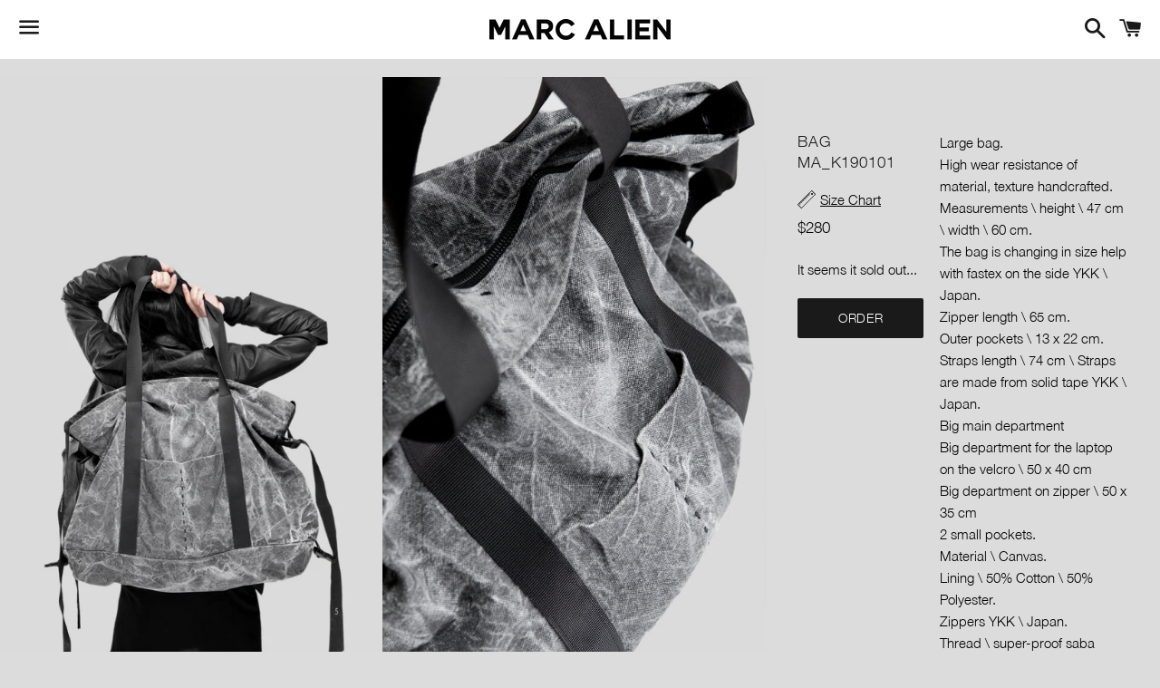

--- FILE ---
content_type: text/html; charset=utf-8
request_url: https://marcalien.com/products/bag-ma_lh190101
body_size: 34504
content:
<!doctype html>
<!--[if IE 9]> <html class="ie9 no-js" lang="en"> <![endif]-->
<!--[if (gt IE 9)|!(IE)]><!--> <html class="no-js" lang="en"> <!--<![endif]-->
<head>
  <link rel="stylesheet" href="https://size-charts-relentless.herokuapp.com/css/size-charts-relentless.css" />
<script>
var sizeChartsRelentless = window.sizeChartsRelentless || {};

sizeChartsRelentless.product = {"id":1885481992253,"title":"BAG MA_K190101","handle":"bag-ma_lh190101","description":"Large bag.\u003cbr\u003eHigh wear resistance of material, texture handcrafted.\u003cbr\u003eMeasurements \\ height \\ 47 cm \\ width \\ 60 cm.\u003cbr\u003e\u003cspan\u003eThe bag is changing in size help with fastex on the side \u003c\/span\u003e\u003cspan\u003eYKK \\ Japan.\u003c\/span\u003e\u003cbr\u003e\u003cspan\u003eZ\u003c\/span\u003e\u003cspan\u003eipper length \\ 65 cm.\u003c\/span\u003e\u003cbr\u003eOuter pockets \\ 13 x 22 cm.\u003cbr\u003eStraps length \\ 74 cm \\ Straps are made from solid tape YKK \\ Japan.\u003cbr\u003eBig main department\u003cbr\u003eBig department for the laptop on the velcro \\ 50 x 40 cm\u003cbr\u003eBig department on zipper \\ 50 x 35 cm\u003cbr\u003e2 small pockets.\u003cbr\u003eMaterial \\ Canvas.\u003cbr\u003eLining \\ 50% Cotton \\ 50% Polyester.\u003cbr\u003eZippers YKK \\ Japan.\u003cbr\u003eThread \\ super-proof saba Amann \\ Germany.\u003cbr\u003eColor \\ grey.","published_at":"2019-04-30T10:45:41-04:00","created_at":"2019-04-30T12:29:39-04:00","vendor":"MARC ALIEN","type":"","tags":["special offer","Vegan"],"price":28000,"price_min":28000,"price_max":28000,"available":false,"price_varies":false,"compare_at_price":28000,"compare_at_price_min":28000,"compare_at_price_max":28000,"compare_at_price_varies":false,"variants":[{"id":14165248901181,"title":"Default Title","option1":"Default Title","option2":null,"option3":null,"sku":"MA_LH190101","requires_shipping":true,"taxable":true,"featured_image":null,"available":false,"name":"BAG MA_K190101","public_title":null,"options":["Default Title"],"price":28000,"weight":1700,"compare_at_price":28000,"inventory_management":"shopify","barcode":"","requires_selling_plan":false,"selling_plan_allocations":[]}],"images":["\/\/marcalien.com\/cdn\/shop\/products\/IMG_7667-2_2.jpg?v=1607415199","\/\/marcalien.com\/cdn\/shop\/products\/3_ac54468c-3337-404c-8d2b-166664875c13.jpg?v=1607415199","\/\/marcalien.com\/cdn\/shop\/products\/IMG_6258.jpg?v=1607415199","\/\/marcalien.com\/cdn\/shop\/products\/IMG_6247.jpg?v=1607415199","\/\/marcalien.com\/cdn\/shop\/products\/7_0bf89e2c-68fd-409c-9b48-0e05552e513c.jpg?v=1607415199","\/\/marcalien.com\/cdn\/shop\/products\/1_fe03826b-2ca1-4e3c-9c4c-09bbfdfcb485.jpg?v=1607415199","\/\/marcalien.com\/cdn\/shop\/products\/2_e9ca6ab6-4c58-4f59-8dd8-49020b825c90.jpg?v=1607415167","\/\/marcalien.com\/cdn\/shop\/products\/5_9dbbcd44-05c1-4f25-a8d9-5160b97bcddc.jpg?v=1607415167","\/\/marcalien.com\/cdn\/shop\/products\/4_d057d5e8-b70a-4788-9044-31b26074d472.jpg?v=1607415167","\/\/marcalien.com\/cdn\/shop\/products\/IMG_6250.jpg?v=1607415167","\/\/marcalien.com\/cdn\/shop\/products\/4a5ac94e128d2c64de9bfd4a355dd3c6_df07c915-7867-47a8-b1c3-5ebe12e52b0e.jpg?v=1607415167"],"featured_image":"\/\/marcalien.com\/cdn\/shop\/products\/IMG_7667-2_2.jpg?v=1607415199","options":["Title"],"media":[{"alt":null,"id":13264582475940,"position":1,"preview_image":{"aspect_ratio":0.667,"height":4911,"width":3274,"src":"\/\/marcalien.com\/cdn\/shop\/products\/IMG_7667-2_2.jpg?v=1607415199"},"aspect_ratio":0.667,"height":4911,"media_type":"image","src":"\/\/marcalien.com\/cdn\/shop\/products\/IMG_7667-2_2.jpg?v=1607415199","width":3274},{"alt":null,"id":1814656450621,"position":2,"preview_image":{"aspect_ratio":0.667,"height":2848,"width":1899,"src":"\/\/marcalien.com\/cdn\/shop\/products\/3_ac54468c-3337-404c-8d2b-166664875c13.jpg?v=1607415199"},"aspect_ratio":0.667,"height":2848,"media_type":"image","src":"\/\/marcalien.com\/cdn\/shop\/products\/3_ac54468c-3337-404c-8d2b-166664875c13.jpg?v=1607415199","width":1899},{"alt":null,"id":1958817169469,"position":3,"preview_image":{"aspect_ratio":0.667,"height":2657,"width":1772,"src":"\/\/marcalien.com\/cdn\/shop\/products\/IMG_6258.jpg?v=1607415199"},"aspect_ratio":0.667,"height":2657,"media_type":"image","src":"\/\/marcalien.com\/cdn\/shop\/products\/IMG_6258.jpg?v=1607415199","width":1772},{"alt":null,"id":1958817202237,"position":4,"preview_image":{"aspect_ratio":0.667,"height":2657,"width":1772,"src":"\/\/marcalien.com\/cdn\/shop\/products\/IMG_6247.jpg?v=1607415199"},"aspect_ratio":0.667,"height":2657,"media_type":"image","src":"\/\/marcalien.com\/cdn\/shop\/products\/IMG_6247.jpg?v=1607415199","width":1772},{"alt":null,"id":1814656352317,"position":5,"preview_image":{"aspect_ratio":0.667,"height":2848,"width":1899,"src":"\/\/marcalien.com\/cdn\/shop\/products\/7_0bf89e2c-68fd-409c-9b48-0e05552e513c.jpg?v=1607415199"},"aspect_ratio":0.667,"height":2848,"media_type":"image","src":"\/\/marcalien.com\/cdn\/shop\/products\/7_0bf89e2c-68fd-409c-9b48-0e05552e513c.jpg?v=1607415199","width":1899},{"alt":null,"id":1814656286781,"position":6,"preview_image":{"aspect_ratio":0.667,"height":2848,"width":1899,"src":"\/\/marcalien.com\/cdn\/shop\/products\/1_fe03826b-2ca1-4e3c-9c4c-09bbfdfcb485.jpg?v=1607415199"},"aspect_ratio":0.667,"height":2848,"media_type":"image","src":"\/\/marcalien.com\/cdn\/shop\/products\/1_fe03826b-2ca1-4e3c-9c4c-09bbfdfcb485.jpg?v=1607415199","width":1899},{"alt":null,"id":1814656483389,"position":7,"preview_image":{"aspect_ratio":0.667,"height":2848,"width":1899,"src":"\/\/marcalien.com\/cdn\/shop\/products\/2_e9ca6ab6-4c58-4f59-8dd8-49020b825c90.jpg?v=1607415167"},"aspect_ratio":0.667,"height":2848,"media_type":"image","src":"\/\/marcalien.com\/cdn\/shop\/products\/2_e9ca6ab6-4c58-4f59-8dd8-49020b825c90.jpg?v=1607415167","width":1899},{"alt":null,"id":1814656581693,"position":8,"preview_image":{"aspect_ratio":0.667,"height":2848,"width":1899,"src":"\/\/marcalien.com\/cdn\/shop\/products\/5_9dbbcd44-05c1-4f25-a8d9-5160b97bcddc.jpg?v=1607415167"},"aspect_ratio":0.667,"height":2848,"media_type":"image","src":"\/\/marcalien.com\/cdn\/shop\/products\/5_9dbbcd44-05c1-4f25-a8d9-5160b97bcddc.jpg?v=1607415167","width":1899},{"alt":null,"id":1814656647229,"position":9,"preview_image":{"aspect_ratio":0.667,"height":2848,"width":1899,"src":"\/\/marcalien.com\/cdn\/shop\/products\/4_d057d5e8-b70a-4788-9044-31b26074d472.jpg?v=1607415167"},"aspect_ratio":0.667,"height":2848,"media_type":"image","src":"\/\/marcalien.com\/cdn\/shop\/products\/4_d057d5e8-b70a-4788-9044-31b26074d472.jpg?v=1607415167","width":1899},{"alt":null,"id":1958817136701,"position":10,"preview_image":{"aspect_ratio":0.667,"height":2657,"width":1772,"src":"\/\/marcalien.com\/cdn\/shop\/products\/IMG_6250.jpg?v=1607415167"},"aspect_ratio":0.667,"height":2657,"media_type":"image","src":"\/\/marcalien.com\/cdn\/shop\/products\/IMG_6250.jpg?v=1607415167","width":1772},{"alt":null,"id":7147244191884,"position":11,"preview_image":{"aspect_ratio":0.667,"height":1619,"width":1080,"src":"\/\/marcalien.com\/cdn\/shop\/products\/4a5ac94e128d2c64de9bfd4a355dd3c6_df07c915-7867-47a8-b1c3-5ebe12e52b0e.jpg?v=1607415167"},"aspect_ratio":0.667,"height":1619,"media_type":"image","src":"\/\/marcalien.com\/cdn\/shop\/products\/4a5ac94e128d2c64de9bfd4a355dd3c6_df07c915-7867-47a8-b1c3-5ebe12e52b0e.jpg?v=1607415167","width":1080}],"requires_selling_plan":false,"selling_plan_groups":[],"content":"Large bag.\u003cbr\u003eHigh wear resistance of material, texture handcrafted.\u003cbr\u003eMeasurements \\ height \\ 47 cm \\ width \\ 60 cm.\u003cbr\u003e\u003cspan\u003eThe bag is changing in size help with fastex on the side \u003c\/span\u003e\u003cspan\u003eYKK \\ Japan.\u003c\/span\u003e\u003cbr\u003e\u003cspan\u003eZ\u003c\/span\u003e\u003cspan\u003eipper length \\ 65 cm.\u003c\/span\u003e\u003cbr\u003eOuter pockets \\ 13 x 22 cm.\u003cbr\u003eStraps length \\ 74 cm \\ Straps are made from solid tape YKK \\ Japan.\u003cbr\u003eBig main department\u003cbr\u003eBig department for the laptop on the velcro \\ 50 x 40 cm\u003cbr\u003eBig department on zipper \\ 50 x 35 cm\u003cbr\u003e2 small pockets.\u003cbr\u003eMaterial \\ Canvas.\u003cbr\u003eLining \\ 50% Cotton \\ 50% Polyester.\u003cbr\u003eZippers YKK \\ Japan.\u003cbr\u003eThread \\ super-proof saba Amann \\ Germany.\u003cbr\u003eColor \\ grey."};


sizeChartsRelentless.productCollections = [{"id":58481147965,"handle":"all-products","updated_at":"2021-11-26T15:50:23-05:00","published_at":"2019-01-17T08:05:42-05:00","sort_order":"created","template_suffix":"","published_scope":"web","title":"BAGS","body_html":"\u003cdiv style=\"text-align: left;\"\u003e\u003c\/div\u003e","image":{"created_at":"2018-08-10T20:52:31-04:00","alt":"","width":2657,"height":2657,"src":"\/\/marcalien.com\/cdn\/shop\/collections\/2.png?v=1567954441"}},{"id":155452375180,"handle":"black-friday","title":"BLACK FRIDAY","updated_at":"2023-12-08T02:28:31-05:00","body_html":"","published_at":"2019-11-14T03:52:22-05:00","sort_order":"manual","template_suffix":"","disjunctive":false,"rules":[{"column":"tag","relation":"equals","condition":"special offer"}],"published_scope":"web"},{"id":179552190604,"handle":"vegan-products","title":"Vegan Products","updated_at":"2021-11-26T15:50:23-05:00","body_html":"","published_at":"2020-04-02T08:24:47-04:00","sort_order":"manual","template_suffix":"","disjunctive":false,"rules":[{"column":"tag","relation":"equals","condition":"Vegan"}],"published_scope":"web"}];



sizeChartsRelentless.metafield = {"charts":[{"id":"1","title":"","descriptionTop":"<p style=\"text-align: center;\">CANTIMITERS</p>","values":[["","XS","S","M","L","XL"],["CHEST","86-88","90-92","94-96","98-100","100-104"],["WAIST","68-70","74-76","78-82","82-86","86-88"],["HIP","90-92","92-95","95-100","102-104","108-112"],["LENGTH ON THE SLEEVE","64","65","66","67","67"],["HEIGHT","170","175","180","182","184"]],"descriptionBottom":"","conditionsOperator":"products-matching-any-condition-below","conditions":[{"id":"3966705205309","type":"product","operator":"is-equal-to","title":"JACKET MA_ MA1802C"}],"buttonPlacement":"above-add-to-cart"}],"buttonPlacement":"above-add-to-cart","buttonIcon":"ruler3","buttonText":""};

</script>


<script>
window.KiwiSizing = window.KiwiSizing === undefined ? {} : window.KiwiSizing;
KiwiSizing.shop = "marcallenleather.myshopify.com";


KiwiSizing.data = {
  collections: "58481147965,155452375180,179552190604",
  tags: "special offer,Vegan",
  product: "1885481992253",
  vendor: "MARC ALIEN",
  type: "",
  title: "BAG MA_K190101",
  images: ["\/\/marcalien.com\/cdn\/shop\/products\/IMG_7667-2_2.jpg?v=1607415199","\/\/marcalien.com\/cdn\/shop\/products\/3_ac54468c-3337-404c-8d2b-166664875c13.jpg?v=1607415199","\/\/marcalien.com\/cdn\/shop\/products\/IMG_6258.jpg?v=1607415199","\/\/marcalien.com\/cdn\/shop\/products\/IMG_6247.jpg?v=1607415199","\/\/marcalien.com\/cdn\/shop\/products\/7_0bf89e2c-68fd-409c-9b48-0e05552e513c.jpg?v=1607415199","\/\/marcalien.com\/cdn\/shop\/products\/1_fe03826b-2ca1-4e3c-9c4c-09bbfdfcb485.jpg?v=1607415199","\/\/marcalien.com\/cdn\/shop\/products\/2_e9ca6ab6-4c58-4f59-8dd8-49020b825c90.jpg?v=1607415167","\/\/marcalien.com\/cdn\/shop\/products\/5_9dbbcd44-05c1-4f25-a8d9-5160b97bcddc.jpg?v=1607415167","\/\/marcalien.com\/cdn\/shop\/products\/4_d057d5e8-b70a-4788-9044-31b26074d472.jpg?v=1607415167","\/\/marcalien.com\/cdn\/shop\/products\/IMG_6250.jpg?v=1607415167","\/\/marcalien.com\/cdn\/shop\/products\/4a5ac94e128d2c64de9bfd4a355dd3c6_df07c915-7867-47a8-b1c3-5ebe12e52b0e.jpg?v=1607415167"],
  options: [{"name":"Title","position":1,"values":["Default Title"]}],
  variants: [{"id":14165248901181,"title":"Default Title","option1":"Default Title","option2":null,"option3":null,"sku":"MA_LH190101","requires_shipping":true,"taxable":true,"featured_image":null,"available":false,"name":"BAG MA_K190101","public_title":null,"options":["Default Title"],"price":28000,"weight":1700,"compare_at_price":28000,"inventory_management":"shopify","barcode":"","requires_selling_plan":false,"selling_plan_allocations":[]}],
};

</script>

  <meta charset="utf-8">
  <meta http-equiv="X-UA-Compatible" content="IE=edge">
  <meta name="viewport" content="width=device-width,initial-scale=1">

  <meta name="theme-color" content="#ffffff">

  
    <link rel="shortcut icon" href="//marcalien.com/cdn/shop/files/5_32x32.jpg?v=1613519411" type="image/png" />
  

  <link rel="canonical" href="https://marcalien.com/products/bag-ma_lh190101">
  <link href="//marcalien.com/cdn/shop/t/16/assets/font.css?v=155762100309226797831540578764" rel="stylesheet" type="text/css" media="all" />

  
  <title>
  BAG MA_K190101 &ndash; MARC ALIEN
  </title>

  
    <meta name="description" content="Large bag.High wear resistance of material, texture handcrafted.Measurements \ height \ 47 cm \ width \ 60 cm.The bag is changing in size help with fastex on the side YKK \ Japan.Zipper length \ 65 cm.Outer pockets \ 13 x 22 cm.Straps length \ 74 cm \ Straps are made from solid tape YKK \ Japan.Big main departmentBig d">
  

  <!-- /snippets/social-meta-tags.liquid -->




<meta property="og:site_name" content="MARC ALIEN">
<meta property="og:url" content="https://marcalien.com/products/bag-ma_lh190101">
<meta property="og:title" content="BAG MA_K190101">
<meta property="og:type" content="product">
<meta property="og:description" content="Large bag.High wear resistance of material, texture handcrafted.Measurements \ height \ 47 cm \ width \ 60 cm.The bag is changing in size help with fastex on the side YKK \ Japan.Zipper length \ 65 cm.Outer pockets \ 13 x 22 cm.Straps length \ 74 cm \ Straps are made from solid tape YKK \ Japan.Big main departmentBig d">

  <meta property="og:price:amount" content="280.00">
  <meta property="og:price:currency" content="USD">

<meta property="og:image" content="http://marcalien.com/cdn/shop/products/IMG_7667-2_2_1200x1200.jpg?v=1607415199"><meta property="og:image" content="http://marcalien.com/cdn/shop/products/3_ac54468c-3337-404c-8d2b-166664875c13_1200x1200.jpg?v=1607415199"><meta property="og:image" content="http://marcalien.com/cdn/shop/products/IMG_6258_1200x1200.jpg?v=1607415199">
<meta property="og:image:secure_url" content="https://marcalien.com/cdn/shop/products/IMG_7667-2_2_1200x1200.jpg?v=1607415199"><meta property="og:image:secure_url" content="https://marcalien.com/cdn/shop/products/3_ac54468c-3337-404c-8d2b-166664875c13_1200x1200.jpg?v=1607415199"><meta property="og:image:secure_url" content="https://marcalien.com/cdn/shop/products/IMG_6258_1200x1200.jpg?v=1607415199">


<meta name="twitter:card" content="summary_large_image">
<meta name="twitter:title" content="BAG MA_K190101">
<meta name="twitter:description" content="Large bag.High wear resistance of material, texture handcrafted.Measurements \ height \ 47 cm \ width \ 60 cm.The bag is changing in size help with fastex on the side YKK \ Japan.Zipper length \ 65 cm.Outer pockets \ 13 x 22 cm.Straps length \ 74 cm \ Straps are made from solid tape YKK \ Japan.Big main departmentBig d">


  <link href="//marcalien.com/cdn/shop/t/16/assets/theme.scss.css?v=50767990071828100541674765037" rel="stylesheet" type="text/css" media="all" />

  <script>
    window.theme = window.theme || {};
    theme.strings = {
      cartEmpty: "Your cart is currently empty.",
      savingHtml: "You're saving [savings]",
      addToCart: "Add to cart",
      soldOut: "Sold out",
      unavailable: "Unavailable",
      addressError: "Error looking up that address",
      addressNoResults: "No results for that address",
      addressQueryLimit: "You have exceeded the Google API usage limit. Consider upgrading to a \u003ca href=\"https:\/\/developers.google.com\/maps\/premium\/usage-limits\"\u003ePremium Plan\u003c\/a\u003e.",
      authError: "There was a problem authenticating your Google Maps API Key."
    };
    theme.settings = {
      cartType: "drawer",
      moneyFormat: "${{amount}}"
    };
  </script>

  <!--[if (gt IE 9)|!(IE)]><!--><script src="//marcalien.com/cdn/shop/t/16/assets/lazysizes.min.js?v=37531750901115495291540578765" async="async"></script><!--<![endif]-->
  <!--[if lte IE 9]><script src="//marcalien.com/cdn/shop/t/16/assets/lazysizes.min.js?v=37531750901115495291540578765"></script><![endif]-->

  

  <!--[if (gt IE 9)|!(IE)]><!--><script src="//marcalien.com/cdn/shop/t/16/assets/vendor.js?v=141188699437036237251540578766" defer="defer"></script><!--<![endif]-->
  <!--[if lte IE 9]><script src="//marcalien.com/cdn/shop/t/16/assets/vendor.js?v=141188699437036237251540578766"></script><![endif]-->

  <!--[if (gt IE 9)|!(IE)]><!--><script src="//marcalien.com/cdn/shopifycloud/storefront/assets/themes_support/option_selection-b017cd28.js" defer="defer"></script><!--<![endif]-->
  <!--[if lte IE 9]><script src="//marcalien.com/cdn/shopifycloud/storefront/assets/themes_support/option_selection-b017cd28.js"></script><![endif]-->

  <!--[if (gt IE 9)|!(IE)]><!--><script src="//marcalien.com/cdn/shop/t/16/assets/theme.js?v=146555160248147129131564945163" defer="defer"></script><!--<![endif]-->
  <!--[if lte IE 9]><script src="//marcalien.com/cdn/shop/t/16/assets/theme.js?v=146555160248147129131564945163"></script><![endif]-->

  <script>window.performance && window.performance.mark && window.performance.mark('shopify.content_for_header.start');</script><meta id="shopify-digital-wallet" name="shopify-digital-wallet" content="/2882043965/digital_wallets/dialog">
<meta name="shopify-checkout-api-token" content="8ec9cc0c0eee1cd5ae83476ceba4238c">
<meta id="in-context-paypal-metadata" data-shop-id="2882043965" data-venmo-supported="true" data-environment="production" data-locale="en_US" data-paypal-v4="true" data-currency="USD">
<link rel="alternate" type="application/json+oembed" href="https://marcalien.com/products/bag-ma_lh190101.oembed">
<script async="async" src="/checkouts/internal/preloads.js?locale=en-US"></script>
<script id="shopify-features" type="application/json">{"accessToken":"8ec9cc0c0eee1cd5ae83476ceba4238c","betas":["rich-media-storefront-analytics"],"domain":"marcalien.com","predictiveSearch":true,"shopId":2882043965,"locale":"en"}</script>
<script>var Shopify = Shopify || {};
Shopify.shop = "marcallenleather.myshopify.com";
Shopify.locale = "en";
Shopify.currency = {"active":"USD","rate":"1.0"};
Shopify.country = "US";
Shopify.theme = {"name":"theme-export-marcalien-com-ihor-chyshkala-23o","id":32740180029,"schema_name":"Boundless","schema_version":"6.1.0","theme_store_id":null,"role":"main"};
Shopify.theme.handle = "null";
Shopify.theme.style = {"id":null,"handle":null};
Shopify.cdnHost = "marcalien.com/cdn";
Shopify.routes = Shopify.routes || {};
Shopify.routes.root = "/";</script>
<script type="module">!function(o){(o.Shopify=o.Shopify||{}).modules=!0}(window);</script>
<script>!function(o){function n(){var o=[];function n(){o.push(Array.prototype.slice.apply(arguments))}return n.q=o,n}var t=o.Shopify=o.Shopify||{};t.loadFeatures=n(),t.autoloadFeatures=n()}(window);</script>
<script id="shop-js-analytics" type="application/json">{"pageType":"product"}</script>
<script defer="defer" async type="module" src="//marcalien.com/cdn/shopifycloud/shop-js/modules/v2/client.init-shop-cart-sync_BN7fPSNr.en.esm.js"></script>
<script defer="defer" async type="module" src="//marcalien.com/cdn/shopifycloud/shop-js/modules/v2/chunk.common_Cbph3Kss.esm.js"></script>
<script defer="defer" async type="module" src="//marcalien.com/cdn/shopifycloud/shop-js/modules/v2/chunk.modal_DKumMAJ1.esm.js"></script>
<script type="module">
  await import("//marcalien.com/cdn/shopifycloud/shop-js/modules/v2/client.init-shop-cart-sync_BN7fPSNr.en.esm.js");
await import("//marcalien.com/cdn/shopifycloud/shop-js/modules/v2/chunk.common_Cbph3Kss.esm.js");
await import("//marcalien.com/cdn/shopifycloud/shop-js/modules/v2/chunk.modal_DKumMAJ1.esm.js");

  window.Shopify.SignInWithShop?.initShopCartSync?.({"fedCMEnabled":true,"windoidEnabled":true});

</script>
<script>(function() {
  var isLoaded = false;
  function asyncLoad() {
    if (isLoaded) return;
    isLoaded = true;
    var urls = ["https:\/\/app.kiwisizing.com\/web\/js\/dist\/kiwiSizing\/plugin\/SizingPlugin.prod.js?v=331\u0026shop=marcallenleather.myshopify.com","https:\/\/widgetic.com\/sdk\/sdk.js?shop=marcallenleather.myshopify.com","\/\/cdn.shopify.com\/proxy\/d8c4883d7a24087eeb0407ffc615c191c08744adec1bd310d8b142955a8b91dd\/storage.googleapis.com\/singleton-software-bucket\/secondimageonhover\/prod\/main.js?shop=marcallenleather.myshopify.com\u0026sp-cache-control=cHVibGljLCBtYXgtYWdlPTkwMA"];
    for (var i = 0; i < urls.length; i++) {
      var s = document.createElement('script');
      s.type = 'text/javascript';
      s.async = true;
      s.src = urls[i];
      var x = document.getElementsByTagName('script')[0];
      x.parentNode.insertBefore(s, x);
    }
  };
  if(window.attachEvent) {
    window.attachEvent('onload', asyncLoad);
  } else {
    window.addEventListener('load', asyncLoad, false);
  }
})();</script>
<script id="__st">var __st={"a":2882043965,"offset":-18000,"reqid":"584488d8-4659-4114-8322-f9f426d09fc7-1769724960","pageurl":"marcalien.com\/products\/bag-ma_lh190101","u":"97498b98458f","p":"product","rtyp":"product","rid":1885481992253};</script>
<script>window.ShopifyPaypalV4VisibilityTracking = true;</script>
<script id="captcha-bootstrap">!function(){'use strict';const t='contact',e='account',n='new_comment',o=[[t,t],['blogs',n],['comments',n],[t,'customer']],c=[[e,'customer_login'],[e,'guest_login'],[e,'recover_customer_password'],[e,'create_customer']],r=t=>t.map((([t,e])=>`form[action*='/${t}']:not([data-nocaptcha='true']) input[name='form_type'][value='${e}']`)).join(','),a=t=>()=>t?[...document.querySelectorAll(t)].map((t=>t.form)):[];function s(){const t=[...o],e=r(t);return a(e)}const i='password',u='form_key',d=['recaptcha-v3-token','g-recaptcha-response','h-captcha-response',i],f=()=>{try{return window.sessionStorage}catch{return}},m='__shopify_v',_=t=>t.elements[u];function p(t,e,n=!1){try{const o=window.sessionStorage,c=JSON.parse(o.getItem(e)),{data:r}=function(t){const{data:e,action:n}=t;return t[m]||n?{data:e,action:n}:{data:t,action:n}}(c);for(const[e,n]of Object.entries(r))t.elements[e]&&(t.elements[e].value=n);n&&o.removeItem(e)}catch(o){console.error('form repopulation failed',{error:o})}}const l='form_type',E='cptcha';function T(t){t.dataset[E]=!0}const w=window,h=w.document,L='Shopify',v='ce_forms',y='captcha';let A=!1;((t,e)=>{const n=(g='f06e6c50-85a8-45c8-87d0-21a2b65856fe',I='https://cdn.shopify.com/shopifycloud/storefront-forms-hcaptcha/ce_storefront_forms_captcha_hcaptcha.v1.5.2.iife.js',D={infoText:'Protected by hCaptcha',privacyText:'Privacy',termsText:'Terms'},(t,e,n)=>{const o=w[L][v],c=o.bindForm;if(c)return c(t,g,e,D).then(n);var r;o.q.push([[t,g,e,D],n]),r=I,A||(h.body.append(Object.assign(h.createElement('script'),{id:'captcha-provider',async:!0,src:r})),A=!0)});var g,I,D;w[L]=w[L]||{},w[L][v]=w[L][v]||{},w[L][v].q=[],w[L][y]=w[L][y]||{},w[L][y].protect=function(t,e){n(t,void 0,e),T(t)},Object.freeze(w[L][y]),function(t,e,n,w,h,L){const[v,y,A,g]=function(t,e,n){const i=e?o:[],u=t?c:[],d=[...i,...u],f=r(d),m=r(i),_=r(d.filter((([t,e])=>n.includes(e))));return[a(f),a(m),a(_),s()]}(w,h,L),I=t=>{const e=t.target;return e instanceof HTMLFormElement?e:e&&e.form},D=t=>v().includes(t);t.addEventListener('submit',(t=>{const e=I(t);if(!e)return;const n=D(e)&&!e.dataset.hcaptchaBound&&!e.dataset.recaptchaBound,o=_(e),c=g().includes(e)&&(!o||!o.value);(n||c)&&t.preventDefault(),c&&!n&&(function(t){try{if(!f())return;!function(t){const e=f();if(!e)return;const n=_(t);if(!n)return;const o=n.value;o&&e.removeItem(o)}(t);const e=Array.from(Array(32),(()=>Math.random().toString(36)[2])).join('');!function(t,e){_(t)||t.append(Object.assign(document.createElement('input'),{type:'hidden',name:u})),t.elements[u].value=e}(t,e),function(t,e){const n=f();if(!n)return;const o=[...t.querySelectorAll(`input[type='${i}']`)].map((({name:t})=>t)),c=[...d,...o],r={};for(const[a,s]of new FormData(t).entries())c.includes(a)||(r[a]=s);n.setItem(e,JSON.stringify({[m]:1,action:t.action,data:r}))}(t,e)}catch(e){console.error('failed to persist form',e)}}(e),e.submit())}));const S=(t,e)=>{t&&!t.dataset[E]&&(n(t,e.some((e=>e===t))),T(t))};for(const o of['focusin','change'])t.addEventListener(o,(t=>{const e=I(t);D(e)&&S(e,y())}));const B=e.get('form_key'),M=e.get(l),P=B&&M;t.addEventListener('DOMContentLoaded',(()=>{const t=y();if(P)for(const e of t)e.elements[l].value===M&&p(e,B);[...new Set([...A(),...v().filter((t=>'true'===t.dataset.shopifyCaptcha))])].forEach((e=>S(e,t)))}))}(h,new URLSearchParams(w.location.search),n,t,e,['guest_login'])})(!0,!0)}();</script>
<script integrity="sha256-4kQ18oKyAcykRKYeNunJcIwy7WH5gtpwJnB7kiuLZ1E=" data-source-attribution="shopify.loadfeatures" defer="defer" src="//marcalien.com/cdn/shopifycloud/storefront/assets/storefront/load_feature-a0a9edcb.js" crossorigin="anonymous"></script>
<script data-source-attribution="shopify.dynamic_checkout.dynamic.init">var Shopify=Shopify||{};Shopify.PaymentButton=Shopify.PaymentButton||{isStorefrontPortableWallets:!0,init:function(){window.Shopify.PaymentButton.init=function(){};var t=document.createElement("script");t.src="https://marcalien.com/cdn/shopifycloud/portable-wallets/latest/portable-wallets.en.js",t.type="module",document.head.appendChild(t)}};
</script>
<script data-source-attribution="shopify.dynamic_checkout.buyer_consent">
  function portableWalletsHideBuyerConsent(e){var t=document.getElementById("shopify-buyer-consent"),n=document.getElementById("shopify-subscription-policy-button");t&&n&&(t.classList.add("hidden"),t.setAttribute("aria-hidden","true"),n.removeEventListener("click",e))}function portableWalletsShowBuyerConsent(e){var t=document.getElementById("shopify-buyer-consent"),n=document.getElementById("shopify-subscription-policy-button");t&&n&&(t.classList.remove("hidden"),t.removeAttribute("aria-hidden"),n.addEventListener("click",e))}window.Shopify?.PaymentButton&&(window.Shopify.PaymentButton.hideBuyerConsent=portableWalletsHideBuyerConsent,window.Shopify.PaymentButton.showBuyerConsent=portableWalletsShowBuyerConsent);
</script>
<script>
  function portableWalletsCleanup(e){e&&e.src&&console.error("Failed to load portable wallets script "+e.src);var t=document.querySelectorAll("shopify-accelerated-checkout .shopify-payment-button__skeleton, shopify-accelerated-checkout-cart .wallet-cart-button__skeleton"),e=document.getElementById("shopify-buyer-consent");for(let e=0;e<t.length;e++)t[e].remove();e&&e.remove()}function portableWalletsNotLoadedAsModule(e){e instanceof ErrorEvent&&"string"==typeof e.message&&e.message.includes("import.meta")&&"string"==typeof e.filename&&e.filename.includes("portable-wallets")&&(window.removeEventListener("error",portableWalletsNotLoadedAsModule),window.Shopify.PaymentButton.failedToLoad=e,"loading"===document.readyState?document.addEventListener("DOMContentLoaded",window.Shopify.PaymentButton.init):window.Shopify.PaymentButton.init())}window.addEventListener("error",portableWalletsNotLoadedAsModule);
</script>

<script type="module" src="https://marcalien.com/cdn/shopifycloud/portable-wallets/latest/portable-wallets.en.js" onError="portableWalletsCleanup(this)" crossorigin="anonymous"></script>
<script nomodule>
  document.addEventListener("DOMContentLoaded", portableWalletsCleanup);
</script>

<link id="shopify-accelerated-checkout-styles" rel="stylesheet" media="screen" href="https://marcalien.com/cdn/shopifycloud/portable-wallets/latest/accelerated-checkout-backwards-compat.css" crossorigin="anonymous">
<style id="shopify-accelerated-checkout-cart">
        #shopify-buyer-consent {
  margin-top: 1em;
  display: inline-block;
  width: 100%;
}

#shopify-buyer-consent.hidden {
  display: none;
}

#shopify-subscription-policy-button {
  background: none;
  border: none;
  padding: 0;
  text-decoration: underline;
  font-size: inherit;
  cursor: pointer;
}

#shopify-subscription-policy-button::before {
  box-shadow: none;
}

      </style>

<script>window.performance && window.performance.mark && window.performance.mark('shopify.content_for_header.end');</script>

<!-- "snippets/weglot_hreftags.liquid" was not rendered, the associated app was uninstalled -->
<!-- "snippets/weglot_switcher.liquid" was not rendered, the associated app was uninstalled -->

<script>window.BOLD = window.BOLD || {};
    window.BOLD.common = window.BOLD.common || {};
    window.BOLD.common.Shopify = window.BOLD.common.Shopify || {};
    window.BOLD.common.Shopify.shop = {
      domain: 'marcalien.com',
      permanent_domain: 'marcallenleather.myshopify.com',
      url: 'https://marcalien.com',
      secure_url: 'https://marcalien.com',
      money_format: "${{amount}}",
      currency: "USD"
    };
    window.BOLD.common.Shopify.customer = {
      id: null,
      tags: null,
    };
    window.BOLD.common.Shopify.cart = {"note":null,"attributes":{},"original_total_price":0,"total_price":0,"total_discount":0,"total_weight":0.0,"item_count":0,"items":[],"requires_shipping":false,"currency":"USD","items_subtotal_price":0,"cart_level_discount_applications":[],"checkout_charge_amount":0};
    window.BOLD.common.template = 'product';window.BOLD.common.Shopify.formatMoney = function(money, format) {
        function n(t, e) {
            return "undefined" == typeof t ? e : t
        }
        function r(t, e, r, i) {
            if (e = n(e, 2),
                r = n(r, ","),
                i = n(i, "."),
            isNaN(t) || null == t)
                return 0;
            t = (t / 100).toFixed(e);
            var o = t.split(".")
                , a = o[0].replace(/(\d)(?=(\d\d\d)+(?!\d))/g, "$1" + r)
                , s = o[1] ? i + o[1] : "";
            return a + s
        }
        "string" == typeof money && (money = money.replace(".", ""));
        var i = ""
            , o = /\{\{\s*(\w+)\s*\}\}/
            , a = format || window.BOLD.common.Shopify.shop.money_format || window.Shopify.money_format || "$ {{ amount }}";
        switch (a.match(o)[1]) {
            case "amount":
                i = r(money, 2, ",", ".");
                break;
            case "amount_no_decimals":
                i = r(money, 0, ",", ".");
                break;
            case "amount_with_comma_separator":
                i = r(money, 2, ".", ",");
                break;
            case "amount_no_decimals_with_comma_separator":
                i = r(money, 0, ".", ",");
                break;
            case "amount_with_space_separator":
                i = r(money, 2, " ", ",");
                break;
            case "amount_no_decimals_with_space_separator":
                i = r(money, 0, " ", ",");
                break;
            case "amount_with_apostrophe_separator":
                i = r(money, 2, "'", ".");
                break;
        }
        return a.replace(o, i);
    };
    window.BOLD.common.Shopify.saveProduct = function (handle, product) {
      if (typeof handle === 'string' && typeof window.BOLD.common.Shopify.products[handle] === 'undefined') {
        if (typeof product === 'number') {
          window.BOLD.common.Shopify.handles[product] = handle;
          product = { id: product };
        }
        window.BOLD.common.Shopify.products[handle] = product;
      }
    };
    window.BOLD.common.Shopify.saveVariant = function (variant_id, variant) {
      if (typeof variant_id === 'number' && typeof window.BOLD.common.Shopify.variants[variant_id] === 'undefined') {
        window.BOLD.common.Shopify.variants[variant_id] = variant;
      }
    };window.BOLD.common.Shopify.products = window.BOLD.common.Shopify.products || {};
    window.BOLD.common.Shopify.variants = window.BOLD.common.Shopify.variants || {};
    window.BOLD.common.Shopify.handles = window.BOLD.common.Shopify.handles || {};window.BOLD.common.Shopify.handle = "bag-ma_lh190101"
window.BOLD.common.Shopify.saveProduct("bag-ma_lh190101", 1885481992253);window.BOLD.common.Shopify.saveVariant(14165248901181, { product_id: 1885481992253, product_handle: "bag-ma_lh190101", price: 28000, group_id: '', csp_metafield: {}});window.BOLD.apps_installed = {} || {};window.BOLD.common.Shopify.metafields = window.BOLD.common.Shopify.metafields || {};window.BOLD.common.Shopify.metafields["bold_rp"] = {};window.BOLD.common.Shopify.metafields["bold_csp_defaults"] = {};window.BOLD.common.cacheParams = window.BOLD.common.cacheParams || {};
</script><script type="text/javascript">
	
		var productSIHHandle = 'bag-ma_lh190101';
	
	var isCartPage = false;
	
</script>
<script type="text/javascript">var show_classic_device = '1';var show_touch_device = '1';var enable_zoom = '0';var enable_zoom_touch_devices = '1';</script><link href="https://monorail-edge.shopifysvc.com" rel="dns-prefetch">
<script>(function(){if ("sendBeacon" in navigator && "performance" in window) {try {var session_token_from_headers = performance.getEntriesByType('navigation')[0].serverTiming.find(x => x.name == '_s').description;} catch {var session_token_from_headers = undefined;}var session_cookie_matches = document.cookie.match(/_shopify_s=([^;]*)/);var session_token_from_cookie = session_cookie_matches && session_cookie_matches.length === 2 ? session_cookie_matches[1] : "";var session_token = session_token_from_headers || session_token_from_cookie || "";function handle_abandonment_event(e) {var entries = performance.getEntries().filter(function(entry) {return /monorail-edge.shopifysvc.com/.test(entry.name);});if (!window.abandonment_tracked && entries.length === 0) {window.abandonment_tracked = true;var currentMs = Date.now();var navigation_start = performance.timing.navigationStart;var payload = {shop_id: 2882043965,url: window.location.href,navigation_start,duration: currentMs - navigation_start,session_token,page_type: "product"};window.navigator.sendBeacon("https://monorail-edge.shopifysvc.com/v1/produce", JSON.stringify({schema_id: "online_store_buyer_site_abandonment/1.1",payload: payload,metadata: {event_created_at_ms: currentMs,event_sent_at_ms: currentMs}}));}}window.addEventListener('pagehide', handle_abandonment_event);}}());</script>
<script id="web-pixels-manager-setup">(function e(e,d,r,n,o){if(void 0===o&&(o={}),!Boolean(null===(a=null===(i=window.Shopify)||void 0===i?void 0:i.analytics)||void 0===a?void 0:a.replayQueue)){var i,a;window.Shopify=window.Shopify||{};var t=window.Shopify;t.analytics=t.analytics||{};var s=t.analytics;s.replayQueue=[],s.publish=function(e,d,r){return s.replayQueue.push([e,d,r]),!0};try{self.performance.mark("wpm:start")}catch(e){}var l=function(){var e={modern:/Edge?\/(1{2}[4-9]|1[2-9]\d|[2-9]\d{2}|\d{4,})\.\d+(\.\d+|)|Firefox\/(1{2}[4-9]|1[2-9]\d|[2-9]\d{2}|\d{4,})\.\d+(\.\d+|)|Chrom(ium|e)\/(9{2}|\d{3,})\.\d+(\.\d+|)|(Maci|X1{2}).+ Version\/(15\.\d+|(1[6-9]|[2-9]\d|\d{3,})\.\d+)([,.]\d+|)( \(\w+\)|)( Mobile\/\w+|) Safari\/|Chrome.+OPR\/(9{2}|\d{3,})\.\d+\.\d+|(CPU[ +]OS|iPhone[ +]OS|CPU[ +]iPhone|CPU IPhone OS|CPU iPad OS)[ +]+(15[._]\d+|(1[6-9]|[2-9]\d|\d{3,})[._]\d+)([._]\d+|)|Android:?[ /-](13[3-9]|1[4-9]\d|[2-9]\d{2}|\d{4,})(\.\d+|)(\.\d+|)|Android.+Firefox\/(13[5-9]|1[4-9]\d|[2-9]\d{2}|\d{4,})\.\d+(\.\d+|)|Android.+Chrom(ium|e)\/(13[3-9]|1[4-9]\d|[2-9]\d{2}|\d{4,})\.\d+(\.\d+|)|SamsungBrowser\/([2-9]\d|\d{3,})\.\d+/,legacy:/Edge?\/(1[6-9]|[2-9]\d|\d{3,})\.\d+(\.\d+|)|Firefox\/(5[4-9]|[6-9]\d|\d{3,})\.\d+(\.\d+|)|Chrom(ium|e)\/(5[1-9]|[6-9]\d|\d{3,})\.\d+(\.\d+|)([\d.]+$|.*Safari\/(?![\d.]+ Edge\/[\d.]+$))|(Maci|X1{2}).+ Version\/(10\.\d+|(1[1-9]|[2-9]\d|\d{3,})\.\d+)([,.]\d+|)( \(\w+\)|)( Mobile\/\w+|) Safari\/|Chrome.+OPR\/(3[89]|[4-9]\d|\d{3,})\.\d+\.\d+|(CPU[ +]OS|iPhone[ +]OS|CPU[ +]iPhone|CPU IPhone OS|CPU iPad OS)[ +]+(10[._]\d+|(1[1-9]|[2-9]\d|\d{3,})[._]\d+)([._]\d+|)|Android:?[ /-](13[3-9]|1[4-9]\d|[2-9]\d{2}|\d{4,})(\.\d+|)(\.\d+|)|Mobile Safari.+OPR\/([89]\d|\d{3,})\.\d+\.\d+|Android.+Firefox\/(13[5-9]|1[4-9]\d|[2-9]\d{2}|\d{4,})\.\d+(\.\d+|)|Android.+Chrom(ium|e)\/(13[3-9]|1[4-9]\d|[2-9]\d{2}|\d{4,})\.\d+(\.\d+|)|Android.+(UC? ?Browser|UCWEB|U3)[ /]?(15\.([5-9]|\d{2,})|(1[6-9]|[2-9]\d|\d{3,})\.\d+)\.\d+|SamsungBrowser\/(5\.\d+|([6-9]|\d{2,})\.\d+)|Android.+MQ{2}Browser\/(14(\.(9|\d{2,})|)|(1[5-9]|[2-9]\d|\d{3,})(\.\d+|))(\.\d+|)|K[Aa][Ii]OS\/(3\.\d+|([4-9]|\d{2,})\.\d+)(\.\d+|)/},d=e.modern,r=e.legacy,n=navigator.userAgent;return n.match(d)?"modern":n.match(r)?"legacy":"unknown"}(),u="modern"===l?"modern":"legacy",c=(null!=n?n:{modern:"",legacy:""})[u],f=function(e){return[e.baseUrl,"/wpm","/b",e.hashVersion,"modern"===e.buildTarget?"m":"l",".js"].join("")}({baseUrl:d,hashVersion:r,buildTarget:u}),m=function(e){var d=e.version,r=e.bundleTarget,n=e.surface,o=e.pageUrl,i=e.monorailEndpoint;return{emit:function(e){var a=e.status,t=e.errorMsg,s=(new Date).getTime(),l=JSON.stringify({metadata:{event_sent_at_ms:s},events:[{schema_id:"web_pixels_manager_load/3.1",payload:{version:d,bundle_target:r,page_url:o,status:a,surface:n,error_msg:t},metadata:{event_created_at_ms:s}}]});if(!i)return console&&console.warn&&console.warn("[Web Pixels Manager] No Monorail endpoint provided, skipping logging."),!1;try{return self.navigator.sendBeacon.bind(self.navigator)(i,l)}catch(e){}var u=new XMLHttpRequest;try{return u.open("POST",i,!0),u.setRequestHeader("Content-Type","text/plain"),u.send(l),!0}catch(e){return console&&console.warn&&console.warn("[Web Pixels Manager] Got an unhandled error while logging to Monorail."),!1}}}}({version:r,bundleTarget:l,surface:e.surface,pageUrl:self.location.href,monorailEndpoint:e.monorailEndpoint});try{o.browserTarget=l,function(e){var d=e.src,r=e.async,n=void 0===r||r,o=e.onload,i=e.onerror,a=e.sri,t=e.scriptDataAttributes,s=void 0===t?{}:t,l=document.createElement("script"),u=document.querySelector("head"),c=document.querySelector("body");if(l.async=n,l.src=d,a&&(l.integrity=a,l.crossOrigin="anonymous"),s)for(var f in s)if(Object.prototype.hasOwnProperty.call(s,f))try{l.dataset[f]=s[f]}catch(e){}if(o&&l.addEventListener("load",o),i&&l.addEventListener("error",i),u)u.appendChild(l);else{if(!c)throw new Error("Did not find a head or body element to append the script");c.appendChild(l)}}({src:f,async:!0,onload:function(){if(!function(){var e,d;return Boolean(null===(d=null===(e=window.Shopify)||void 0===e?void 0:e.analytics)||void 0===d?void 0:d.initialized)}()){var d=window.webPixelsManager.init(e)||void 0;if(d){var r=window.Shopify.analytics;r.replayQueue.forEach((function(e){var r=e[0],n=e[1],o=e[2];d.publishCustomEvent(r,n,o)})),r.replayQueue=[],r.publish=d.publishCustomEvent,r.visitor=d.visitor,r.initialized=!0}}},onerror:function(){return m.emit({status:"failed",errorMsg:"".concat(f," has failed to load")})},sri:function(e){var d=/^sha384-[A-Za-z0-9+/=]+$/;return"string"==typeof e&&d.test(e)}(c)?c:"",scriptDataAttributes:o}),m.emit({status:"loading"})}catch(e){m.emit({status:"failed",errorMsg:(null==e?void 0:e.message)||"Unknown error"})}}})({shopId: 2882043965,storefrontBaseUrl: "https://marcalien.com",extensionsBaseUrl: "https://extensions.shopifycdn.com/cdn/shopifycloud/web-pixels-manager",monorailEndpoint: "https://monorail-edge.shopifysvc.com/unstable/produce_batch",surface: "storefront-renderer",enabledBetaFlags: ["2dca8a86"],webPixelsConfigList: [{"id":"shopify-app-pixel","configuration":"{}","eventPayloadVersion":"v1","runtimeContext":"STRICT","scriptVersion":"0450","apiClientId":"shopify-pixel","type":"APP","privacyPurposes":["ANALYTICS","MARKETING"]},{"id":"shopify-custom-pixel","eventPayloadVersion":"v1","runtimeContext":"LAX","scriptVersion":"0450","apiClientId":"shopify-pixel","type":"CUSTOM","privacyPurposes":["ANALYTICS","MARKETING"]}],isMerchantRequest: false,initData: {"shop":{"name":"MARC ALIEN","paymentSettings":{"currencyCode":"USD"},"myshopifyDomain":"marcallenleather.myshopify.com","countryCode":"US","storefrontUrl":"https:\/\/marcalien.com"},"customer":null,"cart":null,"checkout":null,"productVariants":[{"price":{"amount":280.0,"currencyCode":"USD"},"product":{"title":"BAG MA_K190101","vendor":"MARC ALIEN","id":"1885481992253","untranslatedTitle":"BAG MA_K190101","url":"\/products\/bag-ma_lh190101","type":""},"id":"14165248901181","image":{"src":"\/\/marcalien.com\/cdn\/shop\/products\/IMG_7667-2_2.jpg?v=1607415199"},"sku":"MA_LH190101","title":"Default Title","untranslatedTitle":"Default Title"}],"purchasingCompany":null},},"https://marcalien.com/cdn","1d2a099fw23dfb22ep557258f5m7a2edbae",{"modern":"","legacy":""},{"shopId":"2882043965","storefrontBaseUrl":"https:\/\/marcalien.com","extensionBaseUrl":"https:\/\/extensions.shopifycdn.com\/cdn\/shopifycloud\/web-pixels-manager","surface":"storefront-renderer","enabledBetaFlags":"[\"2dca8a86\"]","isMerchantRequest":"false","hashVersion":"1d2a099fw23dfb22ep557258f5m7a2edbae","publish":"custom","events":"[[\"page_viewed\",{}],[\"product_viewed\",{\"productVariant\":{\"price\":{\"amount\":280.0,\"currencyCode\":\"USD\"},\"product\":{\"title\":\"BAG MA_K190101\",\"vendor\":\"MARC ALIEN\",\"id\":\"1885481992253\",\"untranslatedTitle\":\"BAG MA_K190101\",\"url\":\"\/products\/bag-ma_lh190101\",\"type\":\"\"},\"id\":\"14165248901181\",\"image\":{\"src\":\"\/\/marcalien.com\/cdn\/shop\/products\/IMG_7667-2_2.jpg?v=1607415199\"},\"sku\":\"MA_LH190101\",\"title\":\"Default Title\",\"untranslatedTitle\":\"Default Title\"}}]]"});</script><script>
  window.ShopifyAnalytics = window.ShopifyAnalytics || {};
  window.ShopifyAnalytics.meta = window.ShopifyAnalytics.meta || {};
  window.ShopifyAnalytics.meta.currency = 'USD';
  var meta = {"product":{"id":1885481992253,"gid":"gid:\/\/shopify\/Product\/1885481992253","vendor":"MARC ALIEN","type":"","handle":"bag-ma_lh190101","variants":[{"id":14165248901181,"price":28000,"name":"BAG MA_K190101","public_title":null,"sku":"MA_LH190101"}],"remote":false},"page":{"pageType":"product","resourceType":"product","resourceId":1885481992253,"requestId":"584488d8-4659-4114-8322-f9f426d09fc7-1769724960"}};
  for (var attr in meta) {
    window.ShopifyAnalytics.meta[attr] = meta[attr];
  }
</script>
<script class="analytics">
  (function () {
    var customDocumentWrite = function(content) {
      var jquery = null;

      if (window.jQuery) {
        jquery = window.jQuery;
      } else if (window.Checkout && window.Checkout.$) {
        jquery = window.Checkout.$;
      }

      if (jquery) {
        jquery('body').append(content);
      }
    };

    var hasLoggedConversion = function(token) {
      if (token) {
        return document.cookie.indexOf('loggedConversion=' + token) !== -1;
      }
      return false;
    }

    var setCookieIfConversion = function(token) {
      if (token) {
        var twoMonthsFromNow = new Date(Date.now());
        twoMonthsFromNow.setMonth(twoMonthsFromNow.getMonth() + 2);

        document.cookie = 'loggedConversion=' + token + '; expires=' + twoMonthsFromNow;
      }
    }

    var trekkie = window.ShopifyAnalytics.lib = window.trekkie = window.trekkie || [];
    if (trekkie.integrations) {
      return;
    }
    trekkie.methods = [
      'identify',
      'page',
      'ready',
      'track',
      'trackForm',
      'trackLink'
    ];
    trekkie.factory = function(method) {
      return function() {
        var args = Array.prototype.slice.call(arguments);
        args.unshift(method);
        trekkie.push(args);
        return trekkie;
      };
    };
    for (var i = 0; i < trekkie.methods.length; i++) {
      var key = trekkie.methods[i];
      trekkie[key] = trekkie.factory(key);
    }
    trekkie.load = function(config) {
      trekkie.config = config || {};
      trekkie.config.initialDocumentCookie = document.cookie;
      var first = document.getElementsByTagName('script')[0];
      var script = document.createElement('script');
      script.type = 'text/javascript';
      script.onerror = function(e) {
        var scriptFallback = document.createElement('script');
        scriptFallback.type = 'text/javascript';
        scriptFallback.onerror = function(error) {
                var Monorail = {
      produce: function produce(monorailDomain, schemaId, payload) {
        var currentMs = new Date().getTime();
        var event = {
          schema_id: schemaId,
          payload: payload,
          metadata: {
            event_created_at_ms: currentMs,
            event_sent_at_ms: currentMs
          }
        };
        return Monorail.sendRequest("https://" + monorailDomain + "/v1/produce", JSON.stringify(event));
      },
      sendRequest: function sendRequest(endpointUrl, payload) {
        // Try the sendBeacon API
        if (window && window.navigator && typeof window.navigator.sendBeacon === 'function' && typeof window.Blob === 'function' && !Monorail.isIos12()) {
          var blobData = new window.Blob([payload], {
            type: 'text/plain'
          });

          if (window.navigator.sendBeacon(endpointUrl, blobData)) {
            return true;
          } // sendBeacon was not successful

        } // XHR beacon

        var xhr = new XMLHttpRequest();

        try {
          xhr.open('POST', endpointUrl);
          xhr.setRequestHeader('Content-Type', 'text/plain');
          xhr.send(payload);
        } catch (e) {
          console.log(e);
        }

        return false;
      },
      isIos12: function isIos12() {
        return window.navigator.userAgent.lastIndexOf('iPhone; CPU iPhone OS 12_') !== -1 || window.navigator.userAgent.lastIndexOf('iPad; CPU OS 12_') !== -1;
      }
    };
    Monorail.produce('monorail-edge.shopifysvc.com',
      'trekkie_storefront_load_errors/1.1',
      {shop_id: 2882043965,
      theme_id: 32740180029,
      app_name: "storefront",
      context_url: window.location.href,
      source_url: "//marcalien.com/cdn/s/trekkie.storefront.c59ea00e0474b293ae6629561379568a2d7c4bba.min.js"});

        };
        scriptFallback.async = true;
        scriptFallback.src = '//marcalien.com/cdn/s/trekkie.storefront.c59ea00e0474b293ae6629561379568a2d7c4bba.min.js';
        first.parentNode.insertBefore(scriptFallback, first);
      };
      script.async = true;
      script.src = '//marcalien.com/cdn/s/trekkie.storefront.c59ea00e0474b293ae6629561379568a2d7c4bba.min.js';
      first.parentNode.insertBefore(script, first);
    };
    trekkie.load(
      {"Trekkie":{"appName":"storefront","development":false,"defaultAttributes":{"shopId":2882043965,"isMerchantRequest":null,"themeId":32740180029,"themeCityHash":"6552501546240170471","contentLanguage":"en","currency":"USD","eventMetadataId":"d2ea17f6-c509-4250-b9f0-c7f5a17e87f3"},"isServerSideCookieWritingEnabled":true,"monorailRegion":"shop_domain","enabledBetaFlags":["65f19447","b5387b81"]},"Session Attribution":{},"S2S":{"facebookCapiEnabled":false,"source":"trekkie-storefront-renderer","apiClientId":580111}}
    );

    var loaded = false;
    trekkie.ready(function() {
      if (loaded) return;
      loaded = true;

      window.ShopifyAnalytics.lib = window.trekkie;

      var originalDocumentWrite = document.write;
      document.write = customDocumentWrite;
      try { window.ShopifyAnalytics.merchantGoogleAnalytics.call(this); } catch(error) {};
      document.write = originalDocumentWrite;

      window.ShopifyAnalytics.lib.page(null,{"pageType":"product","resourceType":"product","resourceId":1885481992253,"requestId":"584488d8-4659-4114-8322-f9f426d09fc7-1769724960","shopifyEmitted":true});

      var match = window.location.pathname.match(/checkouts\/(.+)\/(thank_you|post_purchase)/)
      var token = match? match[1]: undefined;
      if (!hasLoggedConversion(token)) {
        setCookieIfConversion(token);
        window.ShopifyAnalytics.lib.track("Viewed Product",{"currency":"USD","variantId":14165248901181,"productId":1885481992253,"productGid":"gid:\/\/shopify\/Product\/1885481992253","name":"BAG MA_K190101","price":"280.00","sku":"MA_LH190101","brand":"MARC ALIEN","variant":null,"category":"","nonInteraction":true,"remote":false},undefined,undefined,{"shopifyEmitted":true});
      window.ShopifyAnalytics.lib.track("monorail:\/\/trekkie_storefront_viewed_product\/1.1",{"currency":"USD","variantId":14165248901181,"productId":1885481992253,"productGid":"gid:\/\/shopify\/Product\/1885481992253","name":"BAG MA_K190101","price":"280.00","sku":"MA_LH190101","brand":"MARC ALIEN","variant":null,"category":"","nonInteraction":true,"remote":false,"referer":"https:\/\/marcalien.com\/products\/bag-ma_lh190101"});
      }
    });


        var eventsListenerScript = document.createElement('script');
        eventsListenerScript.async = true;
        eventsListenerScript.src = "//marcalien.com/cdn/shopifycloud/storefront/assets/shop_events_listener-3da45d37.js";
        document.getElementsByTagName('head')[0].appendChild(eventsListenerScript);

})();</script>
<script
  defer
  src="https://marcalien.com/cdn/shopifycloud/perf-kit/shopify-perf-kit-3.1.0.min.js"
  data-application="storefront-renderer"
  data-shop-id="2882043965"
  data-render-region="gcp-us-central1"
  data-page-type="product"
  data-theme-instance-id="32740180029"
  data-theme-name="Boundless"
  data-theme-version="6.1.0"
  data-monorail-region="shop_domain"
  data-resource-timing-sampling-rate="10"
  data-shs="true"
  data-shs-beacon="true"
  data-shs-export-with-fetch="true"
  data-shs-logs-sample-rate="1"
  data-shs-beacon-endpoint="https://marcalien.com/api/collect"
></script>
</head>

<body id="bag-ma_k190101" class="template-product" >
  <div id="SearchDrawer" class="search-bar drawer drawer--top">
    <div class="search-bar__table">
      <form action="/search" method="get" class="search-bar__table-cell search-bar__form" role="search">
        <div class="search-bar__table">
          <div class="search-bar__table-cell search-bar__icon-cell">
            <button type="submit" class="search-bar__icon-button search-bar__submit">
              <span class="icon icon-search" aria-hidden="true"></span>
              <span class="icon__fallback-text">Search</span>
            </button>
          </div>
          <div class="search-bar__table-cell">
            <input type="search" id="SearchInput" name="q" value="" placeholder="Search our store" aria-label="Search our store" class="search-bar__input">
          </div>
        </div>
      </form>
      <div class="search-bar__table-cell text-right">
        <button type="button" class="search-bar__icon-button search-bar__close js-drawer-close">
          <span class="icon icon-x" aria-hidden="true"></span>
          <span class="icon__fallback-text">close (esc)</span>
        </button>
      </div>
    </div>
  </div>
  <div id="NavDrawer" class="drawer drawer--left">
  <div id="shopify-section-sidebar-menu" class="shopify-section sidebar-menu-section"><div class="drawer__header" data-section-id="sidebar-menu" data-section-type="sidebar-menu-section">
  <div class="drawer__close">
    <button type="button" class="drawer__close-button js-drawer-close">
      <span class="icon icon-x" aria-hidden="true"></span>
      <span class="icon__fallback-text">Close menu</span>
    </button>
  </div>
</div>
<div class="drawer__inner">
  <ul class="drawer-nav">
    
      
      
        

        

        <li class="drawer-nav__item" aria-haspopup="true">
          <div class="drawer-nav__has-sublist">
            <a href="/pages/about" class="drawer-nav__link h2">About</a>
            <div class="drawer-nav__toggle">
              <button type="button" class="drawer-nav__toggle-button" aria-expanded="false" aria-label="About Menu" aria-controls="Submenu-1">
                <span class="icon icon-plus" aria-hidden="true"></span>
              </button>
            </div>
          </div>
          <ul class="drawer-nav__sublist" id="Submenu-1">
            
              
                <li class="drawer-nav__item">
                  <a href="/pages/about" class="drawer-nav__link">The Idea</a>
                </li>
              
            
              
                <li class="drawer-nav__item">
                  <a href="/pages/the-beginning" class="drawer-nav__link">The Beginning</a>
                </li>
              
            
          </ul>
        </li>
      
    
      
      
        <li class="drawer-nav__item">
          <a href="/pages/contact" class="drawer-nav__link h2">Contact</a>
        </li>
      
    
      
      
        

        

        <li class="drawer-nav__item" aria-haspopup="true">
          <div class="drawer-nav__has-sublist">
            <a href="/collections" class="drawer-nav__link h2">Store</a>
            <div class="drawer-nav__toggle">
              <button type="button" class="drawer-nav__toggle-button" aria-expanded="false" aria-label="Store Menu" aria-controls="Submenu-3">
                <span class="icon icon-plus" aria-hidden="true"></span>
              </button>
            </div>
          </div>
          <ul class="drawer-nav__sublist" id="Submenu-3">
            
              
                <li class="drawer-nav__item">
                  <a href="/collections/man" class="drawer-nav__link">MAN</a>
                </li>
              
            
              
                <li class="drawer-nav__item">
                  <a href="/collections/woman" class="drawer-nav__link">WOMAN</a>
                </li>
              
            
              
                <li class="drawer-nav__item">
                  <a href="/collections/kids" class="drawer-nav__link">KIDS</a>
                </li>
              
            
              
                <li class="drawer-nav__item">
                  <a href="/collections/all-products" class="drawer-nav__link">BAGS</a>
                </li>
              
            
              
                <li class="drawer-nav__item">
                  <a href="/collections/accessories" class="drawer-nav__link">ACCESSORIES</a>
                </li>
              
            
              
                <li class="drawer-nav__item">
                  <a href="/collections/unisex" class="drawer-nav__link">UNISEX</a>
                </li>
              
            
              
                <li class="drawer-nav__item">
                  <a href="/collections/vegan-products" class="drawer-nav__link">VEGAN PRODUCTS</a>
                </li>
              
            
              
                <li class="drawer-nav__item">
                  <a href="/collections/black-friday" class="drawer-nav__link">SALE</a>
                </li>
              
            
          </ul>
        </li>
      
    
      
      
        

        

        <li class="drawer-nav__item" aria-haspopup="true">
          <div class="drawer-nav__has-sublist">
            <a href="/pages/new-york" class="drawer-nav__link h2">VISUALS</a>
            <div class="drawer-nav__toggle">
              <button type="button" class="drawer-nav__toggle-button" aria-expanded="false" aria-label="VISUALS Menu" aria-controls="Submenu-4">
                <span class="icon icon-plus" aria-hidden="true"></span>
              </button>
            </div>
          </div>
          <ul class="drawer-nav__sublist" id="Submenu-4">
            
              
                <li class="drawer-nav__item">
                  <a href="/pages/new-york" class="drawer-nav__link">SPRING 2020</a>
                </li>
              
            
              
                <li class="drawer-nav__item">
                  <a href="/pages/autumn-2020" class="drawer-nav__link">AUTUMN 2020</a>
                </li>
              
            
              
                <li class="drawer-nav__item">
                  <a href="/pages/street-wear" class="drawer-nav__link">STREET WEAR</a>
                </li>
              
            
          </ul>
        </li>
      
    

    <li class="drawer-nav__spacer"></li>

    
    
      <li class="drawer-nav__item drawer-nav__item--secondary"><a href="/pages/faq">FAQ</a></li>
    
      <li class="drawer-nav__item drawer-nav__item--secondary"><a href="/pages/feedbacks">Feedbacks</a></li>
    
  </ul>
  

  <ul class="list--inline social-icons social-icons--drawer">
    
    
      <li>
        <a href="https://www.facebook.com/MARCALIEN/" title="MARC ALIEN on Facebook">
          <span class="icon icon-facebook" aria-hidden="true"></span>
          <span class="visually-hidden">Facebook</span>
        </a>
      </li>
    
    
      <li>
        <a href="https://www.pinterest.com/MARC_ALIEN/" title="MARC ALIEN on Pinterest">
          <span class="icon icon-pinterest" aria-hidden="true"></span>
          <span class="visually-hidden">Pinterest</span>
        </a>
      </li>
    
    
    
      <li>
        <a href="https://www.instagram.com/marcalien/" title="MARC ALIEN on Instagram">
          <span class="icon icon-instagram" aria-hidden="true"></span>
          <span class="visually-hidden">Instagram</span>
        </a>
      </li>
    
    
    
    
    
    
  </ul>
</div>


</div>
  </div>
  <div id="CartDrawer" class="drawer drawer--right drawer--has-fixed-footer">
    <div class="drawer__header">
      <div class="drawer__close">
        <button type="button" class="drawer__close-button js-drawer-close">
          <span class="icon icon-x" aria-hidden="true"></span>
          <span class="icon__fallback-text">Close cart</span>
        </button>
      </div>
    </div>
    <div class="drawer__inner">
      <div id="CartContainer">
      </div>
    </div>
  </div>

  <div id="PageContainer">
    <div id="shopify-section-announcement-bar" class="shopify-section">


</div>

    
      <div class="site-header-wrapper">
        <div class="site-header-container">
          <div id="shopify-section-header" class="shopify-section header-section"><style>
  .site-header__logo img {
    max-width: 200px;
  }
  @media screen and (max-width: 749px) {
    .site-header__logo img {
      max-width: 100%;
    }
  }
</style>

<header class="site-header" role="banner" data-section-id="header" data-section-type="header-section">
  <div class="grid grid--no-gutters grid--table site-header__inner">
    <div class="grid__item one-third medium-up--one-sixth">
      <button type="button" class="site-header__link text-link site-header__toggle-nav js-drawer-open-left">
        <span class="icon icon-hamburger" aria-hidden="true"></span>
        <span class="icon__fallback-text">Menu</span>
      </button>
    </div>
    <div class="grid__item one-third medium-up--two-thirds">

      
      
        <div class="site-header__logo h1" itemscope itemtype="http://schema.org/Organization">
      

        
          <a href="/" itemprop="url" class="site-header__logo-link text-center">
            
            <img class="site-header__logo-image" src="//marcalien.com/cdn/shop/files/MA-04_c2d9f461-7b3a-4383-9944-9aee2ace612c_200x.png?v=1613526428"
            srcset="//marcalien.com/cdn/shop/files/MA-04_c2d9f461-7b3a-4383-9944-9aee2ace612c_200x.png?v=1613526428 1x, //marcalien.com/cdn/shop/files/MA-04_c2d9f461-7b3a-4383-9944-9aee2ace612c_200x@2x.png?v=1613526428 2x" alt="MARC ALIEN" itemprop="logo">
          </a>
        

      
        </div>
      

    </div>

    <div class="grid__item one-third medium-up--one-sixth text-right">
      <a href="/search" class="site-header__link site-header__search js-drawer-open-top">
        <span class="icon icon-search" aria-hidden="true"></span>
        <span class="icon__fallback-text">Search</span>
      </a>
      <a href="/cart" class="site-header__link site-header__cart cart-link js-drawer-open-right">
        <span class="icon icon-cart" aria-hidden="true"></span>
        <span class="icon__fallback-text">Cart</span>
      </a>
    </div>
  </div>
</header>


</div>

          <div class="action-area">
            

            
          </div>
        </div>
      </div>
    

    <main class="main-content" role="main">
      

<div id="shopify-section-product-template" class="shopify-section"><div itemscope itemtype="http://schema.org/Product" data-section-id="product-template" data-section-type="product" data-history-state>

  
  

  
  

  
  
  
  

  <meta itemprop="url" content="https://marcalien.com/products/bag-ma_lh190101">
  <meta itemprop="image" content="//marcalien.com/cdn/shop/products/IMG_7667-2_2_grande.jpg?v=1607415199">
  <meta itemprop="name" content="BAG MA_K190101">

  <div class="product grid grid--uniform grid--no-gutters" itemprop="offers" itemscope itemtype="http://schema.org/Offer">

    

    

    
    

    
      <div class="product__photo grid__item medium-up--one-half">
        
          
          <div data-image-id="21088560382116" class="product__photo--single product__photo--variant-wrapper
          
            
          " style="padding-top:150.00000000000003%;">
            <img class="product__photo--variant lazyload"
              src="//marcalien.com/cdn/shop/products/IMG_7667-2_2_300x.jpg?v=1607415199"
              data-src="//marcalien.com/cdn/shop/products/IMG_7667-2_2_{width}x.jpg?v=1607415199"
              data-widths="[360, 540, 720, 900, 1080, 1296, 1512, 1728, 1944, 2048, 4472]"
              data-aspectratio="0.6666666666666666"
              data-sizes="auto"
              alt="BAG MA_K190101">
          </div>
        
          
          <div data-image-id="4883449020477" class="product__photo--single product__photo--variant-wrapper
          
             hide
          " style="padding-top:149.9736703528173%;">
            <img class="product__photo--variant lazyload"
              src="//marcalien.com/cdn/shop/products/3_ac54468c-3337-404c-8d2b-166664875c13_300x.jpg?v=1607415199"
              data-src="//marcalien.com/cdn/shop/products/3_ac54468c-3337-404c-8d2b-166664875c13_{width}x.jpg?v=1607415199"
              data-widths="[360, 540, 720, 900, 1080, 1296, 1512, 1728, 1944, 2048, 4472]"
              data-aspectratio="0.6667837078651685"
              data-sizes="auto"
              alt="BAG MA_K190101">
          </div>
        
          
          <div data-image-id="11978895720509" class="product__photo--single product__photo--variant-wrapper
          
             hide
          " style="padding-top:149.94356659142213%;">
            <img class="product__photo--variant lazyload"
              src="//marcalien.com/cdn/shop/products/IMG_6258_300x.jpg?v=1607415199"
              data-src="//marcalien.com/cdn/shop/products/IMG_6258_{width}x.jpg?v=1607415199"
              data-widths="[360, 540, 720, 900, 1080, 1296, 1512, 1728, 1944, 2048, 4472]"
              data-aspectratio="0.6669175762137749"
              data-sizes="auto"
              alt="BAG MA_K190101">
          </div>
        
          
          <div data-image-id="11978895753277" class="product__photo--single product__photo--variant-wrapper
          
             hide
          " style="padding-top:149.94356659142213%;">
            <img class="product__photo--variant lazyload"
              src="//marcalien.com/cdn/shop/products/IMG_6247_300x.jpg?v=1607415199"
              data-src="//marcalien.com/cdn/shop/products/IMG_6247_{width}x.jpg?v=1607415199"
              data-widths="[360, 540, 720, 900, 1080, 1296, 1512, 1728, 1944, 2048, 4472]"
              data-aspectratio="0.6669175762137749"
              data-sizes="auto"
              alt="BAG MA_K190101">
          </div>
        
          
          <div data-image-id="4883448889405" class="product__photo--single product__photo--variant-wrapper
          
             hide
          " style="padding-top:149.9736703528173%;">
            <img class="product__photo--variant lazyload"
              src="//marcalien.com/cdn/shop/products/7_0bf89e2c-68fd-409c-9b48-0e05552e513c_300x.jpg?v=1607415199"
              data-src="//marcalien.com/cdn/shop/products/7_0bf89e2c-68fd-409c-9b48-0e05552e513c_{width}x.jpg?v=1607415199"
              data-widths="[360, 540, 720, 900, 1080, 1296, 1512, 1728, 1944, 2048, 4472]"
              data-aspectratio="0.6667837078651685"
              data-sizes="auto"
              alt="BAG MA_K190101">
          </div>
        
          
          <div data-image-id="4883448823869" class="product__photo--single product__photo--variant-wrapper
          
             hide
          " style="padding-top:149.9736703528173%;">
            <img class="product__photo--variant lazyload"
              src="//marcalien.com/cdn/shop/products/1_fe03826b-2ca1-4e3c-9c4c-09bbfdfcb485_300x.jpg?v=1607415199"
              data-src="//marcalien.com/cdn/shop/products/1_fe03826b-2ca1-4e3c-9c4c-09bbfdfcb485_{width}x.jpg?v=1607415199"
              data-widths="[360, 540, 720, 900, 1080, 1296, 1512, 1728, 1944, 2048, 4472]"
              data-aspectratio="0.6667837078651685"
              data-sizes="auto"
              alt="BAG MA_K190101">
          </div>
        
          
          <div data-image-id="4883449053245" class="product__photo--single product__photo--variant-wrapper
          
             hide
          " style="padding-top:149.9736703528173%;">
            <img class="product__photo--variant lazyload"
              src="//marcalien.com/cdn/shop/products/2_e9ca6ab6-4c58-4f59-8dd8-49020b825c90_300x.jpg?v=1607415167"
              data-src="//marcalien.com/cdn/shop/products/2_e9ca6ab6-4c58-4f59-8dd8-49020b825c90_{width}x.jpg?v=1607415167"
              data-widths="[360, 540, 720, 900, 1080, 1296, 1512, 1728, 1944, 2048, 4472]"
              data-aspectratio="0.6667837078651685"
              data-sizes="auto"
              alt="BAG MA_K190101">
          </div>
        
          
          <div data-image-id="4883449118781" class="product__photo--single product__photo--variant-wrapper
          
             hide
          " style="padding-top:149.9736703528173%;">
            <img class="product__photo--variant lazyload"
              src="//marcalien.com/cdn/shop/products/5_9dbbcd44-05c1-4f25-a8d9-5160b97bcddc_300x.jpg?v=1607415167"
              data-src="//marcalien.com/cdn/shop/products/5_9dbbcd44-05c1-4f25-a8d9-5160b97bcddc_{width}x.jpg?v=1607415167"
              data-widths="[360, 540, 720, 900, 1080, 1296, 1512, 1728, 1944, 2048, 4472]"
              data-aspectratio="0.6667837078651685"
              data-sizes="auto"
              alt="BAG MA_K190101">
          </div>
        
          
          <div data-image-id="4883449184317" class="product__photo--single product__photo--variant-wrapper
          
             hide
          " style="padding-top:149.9736703528173%;">
            <img class="product__photo--variant lazyload"
              src="//marcalien.com/cdn/shop/products/4_d057d5e8-b70a-4788-9044-31b26074d472_300x.jpg?v=1607415167"
              data-src="//marcalien.com/cdn/shop/products/4_d057d5e8-b70a-4788-9044-31b26074d472_{width}x.jpg?v=1607415167"
              data-widths="[360, 540, 720, 900, 1080, 1296, 1512, 1728, 1944, 2048, 4472]"
              data-aspectratio="0.6667837078651685"
              data-sizes="auto"
              alt="BAG MA_K190101">
          </div>
        
          
          <div data-image-id="11978895654973" class="product__photo--single product__photo--variant-wrapper
          
             hide
          " style="padding-top:149.94356659142213%;">
            <img class="product__photo--variant lazyload"
              src="//marcalien.com/cdn/shop/products/IMG_6250_300x.jpg?v=1607415167"
              data-src="//marcalien.com/cdn/shop/products/IMG_6250_{width}x.jpg?v=1607415167"
              data-widths="[360, 540, 720, 900, 1080, 1296, 1512, 1728, 1944, 2048, 4472]"
              data-aspectratio="0.6669175762137749"
              data-sizes="auto"
              alt="BAG MA_K190101">
          </div>
        
          
          <div data-image-id="14992558948492" class="product__photo--single product__photo--variant-wrapper
          
             hide
          " style="padding-top:149.9074074074074%;">
            <img class="product__photo--variant lazyload"
              src="//marcalien.com/cdn/shop/products/4a5ac94e128d2c64de9bfd4a355dd3c6_df07c915-7867-47a8-b1c3-5ebe12e52b0e_300x.jpg?v=1607415167"
              data-src="//marcalien.com/cdn/shop/products/4a5ac94e128d2c64de9bfd4a355dd3c6_df07c915-7867-47a8-b1c3-5ebe12e52b0e_{width}x.jpg?v=1607415167"
              data-widths="[360, 540, 720, 900, 1080, 1296, 1512, 1728, 1944, 2048, 4472]"
              data-aspectratio="0.6670784434836319"
              data-sizes="auto"
              alt="BAG MA_K190101">
          </div>
        

        <noscript>
          <img class="product__photo--variant" src="//marcalien.com/cdn/shop/products/IMG_7667-2_2_2048x2048.jpg?v=1607415199" alt="">
        </noscript>
      </div>

      
      

      

      
        
          
        
          
            
              <div class="product__photo grid__item small--hide medium-up--one-half">
                <noscript>
                  <img src="//marcalien.com/cdn/shop/products/3_ac54468c-3337-404c-8d2b-166664875c13_2048x2048.jpg?v=1607415199" alt="BAG MA_K190101">
                </noscript>
                
                <div class="product__photo--single" style="padding-top:149.9736703528173%;">
                  <img class="lazyload"
                    src="//marcalien.com/cdn/shop/products/3_ac54468c-3337-404c-8d2b-166664875c13_300x.jpg?v=1607415199"
                    data-src="//marcalien.com/cdn/shop/products/3_ac54468c-3337-404c-8d2b-166664875c13_{width}x.jpg?v=1607415199"
                    data-widths="[360, 540, 720, 900, 1080, 1296, 1512, 1728, 1944, 2048, 4472]"
                    data-aspectratio="0.6667837078651685"
                    data-sizes="auto"
                    alt="BAG MA_K190101">
                </div>
              </div>
              
              
              
              
      

    

    <div class="product__details grid__item">
      <div class="grid grid--no-gutters product__details-content">
        <div class="grid__item medium-up--one-half medium-up--push-one-twelfth">
          
          <h2 itemprop="name">BAG MA_K190101</h2>
          <link itemprop="availability" href="http://schema.org/OutOfStock"><form method="post" action="/cart/add" id="AddToCartForm-product-template" accept-charset="UTF-8" class="product__form--add-to-cart product__form--full-width
" enctype="multipart/form-data"><input type="hidden" name="form_type" value="product" /><input type="hidden" name="utf8" value="✓" />
            
            <select name="id" id="ProductSelect-product-template">
              
                <option  selected="selected"   disabled="disabled"  value="14165248901181" data-sku="MA_LH190101">Default Title - Sold out</option>
              
            </select>

            

            
            <p class="product__price">
              <meta itemprop="priceCurrency" content="USD">
              <meta itemprop="price" content="280.0">
              
                <span class="visually-hidden">Regular price</span>
                <span class="product__price--reg js-price">
                  $280
                </span>
              
            </p>

            
          	  <p>It seems it sold out...</p>
              <button type="button" onclick="contact()" class="btn ctus">
                Order
              </button>
            
            
              <div data-shopify="payment-button" class="shopify-payment-button"> <shopify-accelerated-checkout recommended="null" fallback="{&quot;supports_subs&quot;:true,&quot;supports_def_opts&quot;:true,&quot;name&quot;:&quot;buy_it_now&quot;,&quot;wallet_params&quot;:{}}" access-token="8ec9cc0c0eee1cd5ae83476ceba4238c" buyer-country="US" buyer-locale="en" buyer-currency="USD" variant-params="[{&quot;id&quot;:14165248901181,&quot;requiresShipping&quot;:true}]" shop-id="2882043965" enabled-flags="[&quot;d6d12da0&quot;]" disabled > <div class="shopify-payment-button__button" role="button" disabled aria-hidden="true" style="background-color: transparent; border: none"> <div class="shopify-payment-button__skeleton">&nbsp;</div> </div> </shopify-accelerated-checkout> <small id="shopify-buyer-consent" class="hidden" aria-hidden="true" data-consent-type="subscription"> This item is a recurring or deferred purchase. By continuing, I agree to the <span id="shopify-subscription-policy-button">cancellation policy</span> and authorize you to charge my payment method at the prices, frequency and dates listed on this page until my order is fulfilled or I cancel, if permitted. </small> </div>
            

          <input type="hidden" name="product-id" value="1885481992253" /><input type="hidden" name="section-id" value="product-template" /></form>
        </div>
        <div class="grid__item medium-up--one-half2 medium-up--push-one-eighth">
          <div class="product-single__errors"></div>
          <div class="product-single__description rte" itemprop="description">
            Large bag.<br>High wear resistance of material, texture handcrafted.<br>Measurements \ height \ 47 cm \ width \ 60 cm.<br><span>The bag is changing in size help with fastex on the side </span><span>YKK \ Japan.</span><br><span>Z</span><span>ipper length \ 65 cm.</span><br>Outer pockets \ 13 x 22 cm.<br>Straps length \ 74 cm \ Straps are made from solid tape YKK \ Japan.<br>Big main department<br>Big department for the laptop on the velcro \ 50 x 40 cm<br>Big department on zipper \ 50 x 35 cm<br>2 small pockets.<br>Material \ Canvas.<br>Lining \ 50% Cotton \ 50% Polyester.<br>Zippers YKK \ Japan.<br>Thread \ super-proof saba Amann \ Germany.<br>Color \ grey.
          </div>
          
        </div>
      </div>
    </div>

    
    
      <div class="product__photo grid__item medium-up--hide medium-up--one-half">
        <noscript>
          <img src="//marcalien.com/cdn/shop/products/3_ac54468c-3337-404c-8d2b-166664875c13_2048x2048.jpg?v=1607415199" alt="BAG MA_K190101">
        </noscript>
        
        <div class="product__photo--single" style="padding-top:149.9736703528173%;">
          <img class="lazyload"
            src="//marcalien.com/cdn/shop/products/3_ac54468c-3337-404c-8d2b-166664875c13_300x.jpg?v=1607415199"
            data-src="//marcalien.com/cdn/shop/products/3_ac54468c-3337-404c-8d2b-166664875c13_{width}x.jpg?v=1607415199"
            data-widths="[360, 540, 720, 900, 1080, 1296, 1512, 1728, 1944, 2048, 4472]"
            data-aspectratio="0.6667837078651685"
            data-sizes="auto"
            alt="BAG MA_K190101">
        </div>
      </div>
    

    
    
      
        
          
            <div class="product__photo grid__item medium-up--one-half">
              <noscript>
                <img src="//marcalien.com/cdn/shop/products/IMG_6258_2048x2048.jpg?v=1607415199" alt="BAG MA_K190101">
              </noscript>
              
              <div class="product__photo--single" style="padding-top:149.94356659142213%;">
                <img class="lazyload"
                  src="//marcalien.com/cdn/shop/products/IMG_6258_300x.jpg?v=1607415199"
                  data-src="//marcalien.com/cdn/shop/products/IMG_6258_{width}x.jpg?v=1607415199"
                  data-widths="[360, 540, 720, 900, 1080, 1296, 1512, 1728, 1944, 2048, 4472]"
                  data-aspectratio="0.6669175762137749"
                  data-sizes="auto"
                  alt="BAG MA_K190101">
              </div>
            </div>
          
        
      
        
          
            <div class="product__photo grid__item medium-up--one-half">
              <noscript>
                <img src="//marcalien.com/cdn/shop/products/IMG_6247_2048x2048.jpg?v=1607415199" alt="BAG MA_K190101">
              </noscript>
              
              <div class="product__photo--single" style="padding-top:149.94356659142213%;">
                <img class="lazyload"
                  src="//marcalien.com/cdn/shop/products/IMG_6247_300x.jpg?v=1607415199"
                  data-src="//marcalien.com/cdn/shop/products/IMG_6247_{width}x.jpg?v=1607415199"
                  data-widths="[360, 540, 720, 900, 1080, 1296, 1512, 1728, 1944, 2048, 4472]"
                  data-aspectratio="0.6669175762137749"
                  data-sizes="auto"
                  alt="BAG MA_K190101">
              </div>
            </div>
          
        
      
        
          
            <div class="product__photo grid__item medium-up--one-half">
              <noscript>
                <img src="//marcalien.com/cdn/shop/products/7_0bf89e2c-68fd-409c-9b48-0e05552e513c_2048x2048.jpg?v=1607415199" alt="BAG MA_K190101">
              </noscript>
              
              <div class="product__photo--single" style="padding-top:149.9736703528173%;">
                <img class="lazyload"
                  src="//marcalien.com/cdn/shop/products/7_0bf89e2c-68fd-409c-9b48-0e05552e513c_300x.jpg?v=1607415199"
                  data-src="//marcalien.com/cdn/shop/products/7_0bf89e2c-68fd-409c-9b48-0e05552e513c_{width}x.jpg?v=1607415199"
                  data-widths="[360, 540, 720, 900, 1080, 1296, 1512, 1728, 1944, 2048, 4472]"
                  data-aspectratio="0.6667837078651685"
                  data-sizes="auto"
                  alt="BAG MA_K190101">
              </div>
            </div>
          
        
      
        
          
            <div class="product__photo grid__item medium-up--one-half">
              <noscript>
                <img src="//marcalien.com/cdn/shop/products/1_fe03826b-2ca1-4e3c-9c4c-09bbfdfcb485_2048x2048.jpg?v=1607415199" alt="BAG MA_K190101">
              </noscript>
              
              <div class="product__photo--single" style="padding-top:149.9736703528173%;">
                <img class="lazyload"
                  src="//marcalien.com/cdn/shop/products/1_fe03826b-2ca1-4e3c-9c4c-09bbfdfcb485_300x.jpg?v=1607415199"
                  data-src="//marcalien.com/cdn/shop/products/1_fe03826b-2ca1-4e3c-9c4c-09bbfdfcb485_{width}x.jpg?v=1607415199"
                  data-widths="[360, 540, 720, 900, 1080, 1296, 1512, 1728, 1944, 2048, 4472]"
                  data-aspectratio="0.6667837078651685"
                  data-sizes="auto"
                  alt="BAG MA_K190101">
              </div>
            </div>
          
        
      
        
          
            <div class="product__photo grid__item medium-up--one-half">
              <noscript>
                <img src="//marcalien.com/cdn/shop/products/2_e9ca6ab6-4c58-4f59-8dd8-49020b825c90_2048x2048.jpg?v=1607415167" alt="BAG MA_K190101">
              </noscript>
              
              <div class="product__photo--single" style="padding-top:149.9736703528173%;">
                <img class="lazyload"
                  src="//marcalien.com/cdn/shop/products/2_e9ca6ab6-4c58-4f59-8dd8-49020b825c90_300x.jpg?v=1607415167"
                  data-src="//marcalien.com/cdn/shop/products/2_e9ca6ab6-4c58-4f59-8dd8-49020b825c90_{width}x.jpg?v=1607415167"
                  data-widths="[360, 540, 720, 900, 1080, 1296, 1512, 1728, 1944, 2048, 4472]"
                  data-aspectratio="0.6667837078651685"
                  data-sizes="auto"
                  alt="BAG MA_K190101">
              </div>
            </div>
          
        
      
        
          
            <div class="product__photo grid__item medium-up--one-half">
              <noscript>
                <img src="//marcalien.com/cdn/shop/products/5_9dbbcd44-05c1-4f25-a8d9-5160b97bcddc_2048x2048.jpg?v=1607415167" alt="BAG MA_K190101">
              </noscript>
              
              <div class="product__photo--single" style="padding-top:149.9736703528173%;">
                <img class="lazyload"
                  src="//marcalien.com/cdn/shop/products/5_9dbbcd44-05c1-4f25-a8d9-5160b97bcddc_300x.jpg?v=1607415167"
                  data-src="//marcalien.com/cdn/shop/products/5_9dbbcd44-05c1-4f25-a8d9-5160b97bcddc_{width}x.jpg?v=1607415167"
                  data-widths="[360, 540, 720, 900, 1080, 1296, 1512, 1728, 1944, 2048, 4472]"
                  data-aspectratio="0.6667837078651685"
                  data-sizes="auto"
                  alt="BAG MA_K190101">
              </div>
            </div>
          
        
      
        
          
            <div class="product__photo grid__item medium-up--one-half">
              <noscript>
                <img src="//marcalien.com/cdn/shop/products/4_d057d5e8-b70a-4788-9044-31b26074d472_2048x2048.jpg?v=1607415167" alt="BAG MA_K190101">
              </noscript>
              
              <div class="product__photo--single" style="padding-top:149.9736703528173%;">
                <img class="lazyload"
                  src="//marcalien.com/cdn/shop/products/4_d057d5e8-b70a-4788-9044-31b26074d472_300x.jpg?v=1607415167"
                  data-src="//marcalien.com/cdn/shop/products/4_d057d5e8-b70a-4788-9044-31b26074d472_{width}x.jpg?v=1607415167"
                  data-widths="[360, 540, 720, 900, 1080, 1296, 1512, 1728, 1944, 2048, 4472]"
                  data-aspectratio="0.6667837078651685"
                  data-sizes="auto"
                  alt="BAG MA_K190101">
              </div>
            </div>
          
        
      
        
          
            <div class="product__photo grid__item medium-up--one-half">
              <noscript>
                <img src="//marcalien.com/cdn/shop/products/IMG_6250_2048x2048.jpg?v=1607415167" alt="BAG MA_K190101">
              </noscript>
              
              <div class="product__photo--single" style="padding-top:149.94356659142213%;">
                <img class="lazyload"
                  src="//marcalien.com/cdn/shop/products/IMG_6250_300x.jpg?v=1607415167"
                  data-src="//marcalien.com/cdn/shop/products/IMG_6250_{width}x.jpg?v=1607415167"
                  data-widths="[360, 540, 720, 900, 1080, 1296, 1512, 1728, 1944, 2048, 4472]"
                  data-aspectratio="0.6669175762137749"
                  data-sizes="auto"
                  alt="BAG MA_K190101">
              </div>
            </div>
          
        
      
        
          
            <div class="product__photo grid__item medium-up--one-half">
              <noscript>
                <img src="//marcalien.com/cdn/shop/products/4a5ac94e128d2c64de9bfd4a355dd3c6_df07c915-7867-47a8-b1c3-5ebe12e52b0e_2048x2048.jpg?v=1607415167" alt="BAG MA_K190101">
              </noscript>
              
              <div class="product__photo--single" style="padding-top:149.9074074074074%;">
                <img class="lazyload"
                  src="//marcalien.com/cdn/shop/products/4a5ac94e128d2c64de9bfd4a355dd3c6_df07c915-7867-47a8-b1c3-5ebe12e52b0e_300x.jpg?v=1607415167"
                  data-src="//marcalien.com/cdn/shop/products/4a5ac94e128d2c64de9bfd4a355dd3c6_df07c915-7867-47a8-b1c3-5ebe12e52b0e_{width}x.jpg?v=1607415167"
                  data-widths="[360, 540, 720, 900, 1080, 1296, 1512, 1728, 1944, 2048, 4472]"
                  data-aspectratio="0.6670784434836319"
                  data-sizes="auto"
                  alt="BAG MA_K190101">
              </div>
            </div>
          
        
      
    
  </div>
  <div class="back-button grid">
    <div class="grid__item"></div>
      <a href="/" class="btn back-button__link">
        <span class="icon icon-arrow-left" aria-hidden="true"></span>
        <span>Home</span>
      </a>
    </div>
  </div>
</div>

<script type="text/javascript">
    function contact()
    {
    var url = "https://marcalien.com/pages/contact";
    window.location.href = url;
    }
</script>

  <script type="application/json" id="ProductJson-product-template">
    {"id":1885481992253,"title":"BAG MA_K190101","handle":"bag-ma_lh190101","description":"Large bag.\u003cbr\u003eHigh wear resistance of material, texture handcrafted.\u003cbr\u003eMeasurements \\ height \\ 47 cm \\ width \\ 60 cm.\u003cbr\u003e\u003cspan\u003eThe bag is changing in size help with fastex on the side \u003c\/span\u003e\u003cspan\u003eYKK \\ Japan.\u003c\/span\u003e\u003cbr\u003e\u003cspan\u003eZ\u003c\/span\u003e\u003cspan\u003eipper length \\ 65 cm.\u003c\/span\u003e\u003cbr\u003eOuter pockets \\ 13 x 22 cm.\u003cbr\u003eStraps length \\ 74 cm \\ Straps are made from solid tape YKK \\ Japan.\u003cbr\u003eBig main department\u003cbr\u003eBig department for the laptop on the velcro \\ 50 x 40 cm\u003cbr\u003eBig department on zipper \\ 50 x 35 cm\u003cbr\u003e2 small pockets.\u003cbr\u003eMaterial \\ Canvas.\u003cbr\u003eLining \\ 50% Cotton \\ 50% Polyester.\u003cbr\u003eZippers YKK \\ Japan.\u003cbr\u003eThread \\ super-proof saba Amann \\ Germany.\u003cbr\u003eColor \\ grey.","published_at":"2019-04-30T10:45:41-04:00","created_at":"2019-04-30T12:29:39-04:00","vendor":"MARC ALIEN","type":"","tags":["special offer","Vegan"],"price":28000,"price_min":28000,"price_max":28000,"available":false,"price_varies":false,"compare_at_price":28000,"compare_at_price_min":28000,"compare_at_price_max":28000,"compare_at_price_varies":false,"variants":[{"id":14165248901181,"title":"Default Title","option1":"Default Title","option2":null,"option3":null,"sku":"MA_LH190101","requires_shipping":true,"taxable":true,"featured_image":null,"available":false,"name":"BAG MA_K190101","public_title":null,"options":["Default Title"],"price":28000,"weight":1700,"compare_at_price":28000,"inventory_management":"shopify","barcode":"","requires_selling_plan":false,"selling_plan_allocations":[]}],"images":["\/\/marcalien.com\/cdn\/shop\/products\/IMG_7667-2_2.jpg?v=1607415199","\/\/marcalien.com\/cdn\/shop\/products\/3_ac54468c-3337-404c-8d2b-166664875c13.jpg?v=1607415199","\/\/marcalien.com\/cdn\/shop\/products\/IMG_6258.jpg?v=1607415199","\/\/marcalien.com\/cdn\/shop\/products\/IMG_6247.jpg?v=1607415199","\/\/marcalien.com\/cdn\/shop\/products\/7_0bf89e2c-68fd-409c-9b48-0e05552e513c.jpg?v=1607415199","\/\/marcalien.com\/cdn\/shop\/products\/1_fe03826b-2ca1-4e3c-9c4c-09bbfdfcb485.jpg?v=1607415199","\/\/marcalien.com\/cdn\/shop\/products\/2_e9ca6ab6-4c58-4f59-8dd8-49020b825c90.jpg?v=1607415167","\/\/marcalien.com\/cdn\/shop\/products\/5_9dbbcd44-05c1-4f25-a8d9-5160b97bcddc.jpg?v=1607415167","\/\/marcalien.com\/cdn\/shop\/products\/4_d057d5e8-b70a-4788-9044-31b26074d472.jpg?v=1607415167","\/\/marcalien.com\/cdn\/shop\/products\/IMG_6250.jpg?v=1607415167","\/\/marcalien.com\/cdn\/shop\/products\/4a5ac94e128d2c64de9bfd4a355dd3c6_df07c915-7867-47a8-b1c3-5ebe12e52b0e.jpg?v=1607415167"],"featured_image":"\/\/marcalien.com\/cdn\/shop\/products\/IMG_7667-2_2.jpg?v=1607415199","options":["Title"],"media":[{"alt":null,"id":13264582475940,"position":1,"preview_image":{"aspect_ratio":0.667,"height":4911,"width":3274,"src":"\/\/marcalien.com\/cdn\/shop\/products\/IMG_7667-2_2.jpg?v=1607415199"},"aspect_ratio":0.667,"height":4911,"media_type":"image","src":"\/\/marcalien.com\/cdn\/shop\/products\/IMG_7667-2_2.jpg?v=1607415199","width":3274},{"alt":null,"id":1814656450621,"position":2,"preview_image":{"aspect_ratio":0.667,"height":2848,"width":1899,"src":"\/\/marcalien.com\/cdn\/shop\/products\/3_ac54468c-3337-404c-8d2b-166664875c13.jpg?v=1607415199"},"aspect_ratio":0.667,"height":2848,"media_type":"image","src":"\/\/marcalien.com\/cdn\/shop\/products\/3_ac54468c-3337-404c-8d2b-166664875c13.jpg?v=1607415199","width":1899},{"alt":null,"id":1958817169469,"position":3,"preview_image":{"aspect_ratio":0.667,"height":2657,"width":1772,"src":"\/\/marcalien.com\/cdn\/shop\/products\/IMG_6258.jpg?v=1607415199"},"aspect_ratio":0.667,"height":2657,"media_type":"image","src":"\/\/marcalien.com\/cdn\/shop\/products\/IMG_6258.jpg?v=1607415199","width":1772},{"alt":null,"id":1958817202237,"position":4,"preview_image":{"aspect_ratio":0.667,"height":2657,"width":1772,"src":"\/\/marcalien.com\/cdn\/shop\/products\/IMG_6247.jpg?v=1607415199"},"aspect_ratio":0.667,"height":2657,"media_type":"image","src":"\/\/marcalien.com\/cdn\/shop\/products\/IMG_6247.jpg?v=1607415199","width":1772},{"alt":null,"id":1814656352317,"position":5,"preview_image":{"aspect_ratio":0.667,"height":2848,"width":1899,"src":"\/\/marcalien.com\/cdn\/shop\/products\/7_0bf89e2c-68fd-409c-9b48-0e05552e513c.jpg?v=1607415199"},"aspect_ratio":0.667,"height":2848,"media_type":"image","src":"\/\/marcalien.com\/cdn\/shop\/products\/7_0bf89e2c-68fd-409c-9b48-0e05552e513c.jpg?v=1607415199","width":1899},{"alt":null,"id":1814656286781,"position":6,"preview_image":{"aspect_ratio":0.667,"height":2848,"width":1899,"src":"\/\/marcalien.com\/cdn\/shop\/products\/1_fe03826b-2ca1-4e3c-9c4c-09bbfdfcb485.jpg?v=1607415199"},"aspect_ratio":0.667,"height":2848,"media_type":"image","src":"\/\/marcalien.com\/cdn\/shop\/products\/1_fe03826b-2ca1-4e3c-9c4c-09bbfdfcb485.jpg?v=1607415199","width":1899},{"alt":null,"id":1814656483389,"position":7,"preview_image":{"aspect_ratio":0.667,"height":2848,"width":1899,"src":"\/\/marcalien.com\/cdn\/shop\/products\/2_e9ca6ab6-4c58-4f59-8dd8-49020b825c90.jpg?v=1607415167"},"aspect_ratio":0.667,"height":2848,"media_type":"image","src":"\/\/marcalien.com\/cdn\/shop\/products\/2_e9ca6ab6-4c58-4f59-8dd8-49020b825c90.jpg?v=1607415167","width":1899},{"alt":null,"id":1814656581693,"position":8,"preview_image":{"aspect_ratio":0.667,"height":2848,"width":1899,"src":"\/\/marcalien.com\/cdn\/shop\/products\/5_9dbbcd44-05c1-4f25-a8d9-5160b97bcddc.jpg?v=1607415167"},"aspect_ratio":0.667,"height":2848,"media_type":"image","src":"\/\/marcalien.com\/cdn\/shop\/products\/5_9dbbcd44-05c1-4f25-a8d9-5160b97bcddc.jpg?v=1607415167","width":1899},{"alt":null,"id":1814656647229,"position":9,"preview_image":{"aspect_ratio":0.667,"height":2848,"width":1899,"src":"\/\/marcalien.com\/cdn\/shop\/products\/4_d057d5e8-b70a-4788-9044-31b26074d472.jpg?v=1607415167"},"aspect_ratio":0.667,"height":2848,"media_type":"image","src":"\/\/marcalien.com\/cdn\/shop\/products\/4_d057d5e8-b70a-4788-9044-31b26074d472.jpg?v=1607415167","width":1899},{"alt":null,"id":1958817136701,"position":10,"preview_image":{"aspect_ratio":0.667,"height":2657,"width":1772,"src":"\/\/marcalien.com\/cdn\/shop\/products\/IMG_6250.jpg?v=1607415167"},"aspect_ratio":0.667,"height":2657,"media_type":"image","src":"\/\/marcalien.com\/cdn\/shop\/products\/IMG_6250.jpg?v=1607415167","width":1772},{"alt":null,"id":7147244191884,"position":11,"preview_image":{"aspect_ratio":0.667,"height":1619,"width":1080,"src":"\/\/marcalien.com\/cdn\/shop\/products\/4a5ac94e128d2c64de9bfd4a355dd3c6_df07c915-7867-47a8-b1c3-5ebe12e52b0e.jpg?v=1607415167"},"aspect_ratio":0.667,"height":1619,"media_type":"image","src":"\/\/marcalien.com\/cdn\/shop\/products\/4a5ac94e128d2c64de9bfd4a355dd3c6_df07c915-7867-47a8-b1c3-5ebe12e52b0e.jpg?v=1607415167","width":1080}],"requires_selling_plan":false,"selling_plan_groups":[],"content":"Large bag.\u003cbr\u003eHigh wear resistance of material, texture handcrafted.\u003cbr\u003eMeasurements \\ height \\ 47 cm \\ width \\ 60 cm.\u003cbr\u003e\u003cspan\u003eThe bag is changing in size help with fastex on the side \u003c\/span\u003e\u003cspan\u003eYKK \\ Japan.\u003c\/span\u003e\u003cbr\u003e\u003cspan\u003eZ\u003c\/span\u003e\u003cspan\u003eipper length \\ 65 cm.\u003c\/span\u003e\u003cbr\u003eOuter pockets \\ 13 x 22 cm.\u003cbr\u003eStraps length \\ 74 cm \\ Straps are made from solid tape YKK \\ Japan.\u003cbr\u003eBig main department\u003cbr\u003eBig department for the laptop on the velcro \\ 50 x 40 cm\u003cbr\u003eBig department on zipper \\ 50 x 35 cm\u003cbr\u003e2 small pockets.\u003cbr\u003eMaterial \\ Canvas.\u003cbr\u003eLining \\ 50% Cotton \\ 50% Polyester.\u003cbr\u003eZippers YKK \\ Japan.\u003cbr\u003eThread \\ super-proof saba Amann \\ Germany.\u003cbr\u003eColor \\ grey."}
  </script>



</div>
<div id="shopify-section-related-products" class="shopify-section">




<div class="product-template__container page-width" itemscope itemtype="http://schema.org/Product" id="ProductSection-related-products" data-section-id="related-products" data-section-type="product" data-enable-history-state="true">
 

























  
    
      
      
      






  
  
  

    


  

  

  

  <aside class="grid">
    <div>
      
      <header class="section-header">
        <h2 class="section-header__title sheader_title">Other fine products</h1>
      </header>
      
      <div class="grid-uniform">
        
    
      
         
           

    <div class="product-item grid__item recomended-grid-item large--one-fifth medium--one-third small--one-half">
  <div class="product-item__link-wrapper">
    <a class="product-item__link " href="/collections/all-products/products/backpack-ma_170206">

    <span class="image-wrapper">
      
        <noscript>
          <img class="product-item__image-no-js" src="//marcalien.com/cdn/shop/products/IMG_9015_1024x.png?v=1607414644" alt="BACKPACK MA_LH170201">
        </noscript>
        <div class="product-item__image-container" style="max-width: 400px;">
          <div class="product-item__image-wrapper" style="padding-top:149.9736703528173%">
            
            <img class="product-item__image lazyload"
              src="//marcalien.com/cdn/shop/products/IMG_9015_300x300.png?v=1607414644"
              data-src="//marcalien.com/cdn/shop/products/IMG_9015_{width}x.png?v=1607414644"
              data-widths="[360, 540, 720, 900, 1080, 1296, 1512, 1728, 1944, 2048, 4472]"
              data-aspectratio="0.6667837078651685"
              data-sizes="auto"
              alt="BACKPACK MA_LH170201">
          </div>
        </div>
      
        <span class="product-item__meta">
          <!-- style="margin-left: auto; margin-right: auto; width: 50%; background-color: #ffffff; border-radius: 2px"-->
          <span class="product-item__meta__inner" >
            
            <p class="product-item__title">BACKPACK MA_LH170201</p>
            <p class="product-item__price-wrapper">
              
              
                
                  
                    <span class="visually-hidden">Regular price</span>
                  
                  $396
                
              
            </p>

            
            
          </span>
        </span>
        
        
        
      </span>
    </a>
  </div>
</div>


             
             
           
        
      
    
      
         
           

    <div class="product-item grid__item recomended-grid-item large--one-fifth medium--one-third small--one-half">
  <div class="product-item__link-wrapper">
    <a class="product-item__link " href="/collections/all-products/products/ma_lh170205">

    <span class="image-wrapper">
      
        <noscript>
          <img class="product-item__image-no-js" src="//marcalien.com/cdn/shop/products/3_1080x_153005f0-d972-4ab2-9b01-e790fea3f37a_1024x.jpg?v=1607414792" alt="BACKPACK MA_LH170206">
        </noscript>
        <div class="product-item__image-container" style="max-width: 400px;">
          <div class="product-item__image-wrapper" style="padding-top:150.00000000000003%">
            
            <img class="product-item__image lazyload"
              src="//marcalien.com/cdn/shop/products/3_1080x_153005f0-d972-4ab2-9b01-e790fea3f37a_300x300.jpg?v=1607414792"
              data-src="//marcalien.com/cdn/shop/products/3_1080x_153005f0-d972-4ab2-9b01-e790fea3f37a_{width}x.jpg?v=1607414792"
              data-widths="[360, 540, 720, 900, 1080, 1296, 1512, 1728, 1944, 2048, 4472]"
              data-aspectratio="0.6666666666666666"
              data-sizes="auto"
              alt="BACKPACK MA_LH170206">
          </div>
        </div>
      
        <span class="product-item__meta">
          <!-- style="margin-left: auto; margin-right: auto; width: 50%; background-color: #ffffff; border-radius: 2px"-->
          <span class="product-item__meta__inner" >
            
            <p class="product-item__title">BACKPACK MA_LH170206</p>
            <p class="product-item__price-wrapper">
              
              
                
                  
                    <span class="visually-hidden">Regular price</span>
                  
                  $396
                
              
            </p>

            
            
              <!--<p class="product-item__sold-out">Sold out</p>-->
            
          </span>
        </span>
        
        
        
      </span>
    </a>
  </div>
</div>


             
             
           
        
      
    
      
         
           

    <div class="product-item grid__item recomended-grid-item large--one-fifth medium--one-third small--one-half">
  <div class="product-item__link-wrapper">
    <a class="product-item__link " href="/collections/all-products/products/ma_lh1801">

    <span class="image-wrapper">
      
        <noscript>
          <img class="product-item__image-no-js" src="//marcalien.com/cdn/shop/products/5_f823bcd5-ac54-401e-a465-0023b0cf8a7f_1024x.jpg?v=1607415267" alt="BAG MA_LH1801">
        </noscript>
        <div class="product-item__image-container" style="max-width: 400px;">
          <div class="product-item__image-wrapper" style="padding-top:149.94356659142213%">
            
            <img class="product-item__image lazyload"
              src="//marcalien.com/cdn/shop/products/5_f823bcd5-ac54-401e-a465-0023b0cf8a7f_300x300.jpg?v=1607415267"
              data-src="//marcalien.com/cdn/shop/products/5_f823bcd5-ac54-401e-a465-0023b0cf8a7f_{width}x.jpg?v=1607415267"
              data-widths="[360, 540, 720, 900, 1080, 1296, 1512, 1728, 1944, 2048, 4472]"
              data-aspectratio="0.6669175762137749"
              data-sizes="auto"
              alt="BAG MA_LH1801">
          </div>
        </div>
      
        <span class="product-item__meta">
          <!-- style="margin-left: auto; margin-right: auto; width: 50%; background-color: #ffffff; border-radius: 2px"-->
          <span class="product-item__meta__inner" >
            
            <p class="product-item__title">BAG MA_LH1801</p>
            <p class="product-item__price-wrapper">
              
              
                
                  
                    <span class="visually-hidden">Regular price</span>
                  
                  $396
                
              
            </p>

            
            
              <!--<p class="product-item__sold-out">Sold out</p>-->
            
          </span>
        </span>
        
        
        
      </span>
    </a>
  </div>
</div>


             
             
           
        
      
    
      
    
      
         
           

    <div class="product-item grid__item recomended-grid-item large--one-fifth medium--one-third small--one-half">
  <div class="product-item__link-wrapper">
    <a class="product-item__link " href="/collections/all-products/products/backpack_ma_lh170101">

    <span class="image-wrapper">
      
        <noscript>
          <img class="product-item__image-no-js" src="//marcalien.com/cdn/shop/products/SIZE_BACKPACK_1024x.jpg?v=1607415084" alt="BACKPACK_MA_LH170101">
        </noscript>
        <div class="product-item__image-container" style="max-width: 400px;">
          <div class="product-item__image-wrapper" style="padding-top:149.94356659142213%">
            
            <img class="product-item__image lazyload"
              src="//marcalien.com/cdn/shop/products/SIZE_BACKPACK_300x300.jpg?v=1607415084"
              data-src="//marcalien.com/cdn/shop/products/SIZE_BACKPACK_{width}x.jpg?v=1607415084"
              data-widths="[360, 540, 720, 900, 1080, 1296, 1512, 1728, 1944, 2048, 4472]"
              data-aspectratio="0.6669175762137749"
              data-sizes="auto"
              alt="BACKPACK_MA_LH170101">
          </div>
        </div>
      
        <span class="product-item__meta">
          <!-- style="margin-left: auto; margin-right: auto; width: 50%; background-color: #ffffff; border-radius: 2px"-->
          <span class="product-item__meta__inner" >
            
            <p class="product-item__title">BACKPACK_MA_LH170101</p>
            <p class="product-item__price-wrapper">
              
              
                <span class="visually-hidden">Regular price</span>
                <s class="product-item__price--reg">$330</s>
                <span class="product-item__price--sale"><span class="txt--emphasis">now</span> <span class="js-price"></span></span>
              
            </p>

            
            
              <!--<p class="product-item__sold-out">Sold out</p>-->
            
          </span>
        </span>
        
        
        
          
          <span class="product-item__badge ">
            Sale
          </span>
        
      </span>
    </a>
  </div>
</div>


             
             
           
        
      
    
      
         
           

    <div class="product-item grid__item recomended-grid-item large--one-fifth medium--one-third small--one-half">
  <div class="product-item__link-wrapper">
    <a class="product-item__link " href="/collections/all-products/products/bag-ma_lh190101s">

    <span class="image-wrapper">
      
        <noscript>
          <img class="product-item__image-no-js" src="//marcalien.com/cdn/shop/products/IMG_6201_1080x_1_1024x.jpg?v=1607415356" alt="BAG MA_LH190101S">
        </noscript>
        <div class="product-item__image-container" style="max-width: 400px;">
          <div class="product-item__image-wrapper" style="padding-top:149.9074074074074%">
            
            <img class="product-item__image lazyload"
              src="//marcalien.com/cdn/shop/products/IMG_6201_1080x_1_300x300.jpg?v=1607415356"
              data-src="//marcalien.com/cdn/shop/products/IMG_6201_1080x_1_{width}x.jpg?v=1607415356"
              data-widths="[360, 540, 720, 900, 1080, 1296, 1512, 1728, 1944, 2048, 4472]"
              data-aspectratio="0.6670784434836319"
              data-sizes="auto"
              alt="BAG MA_LH190101S">
          </div>
        </div>
      
        <span class="product-item__meta">
          <!-- style="margin-left: auto; margin-right: auto; width: 50%; background-color: #ffffff; border-radius: 2px"-->
          <span class="product-item__meta__inner" >
            
            <p class="product-item__title">BAG MA_LH190101S</p>
            <p class="product-item__price-wrapper">
              
              
                
                  
                    <span class="visually-hidden">Regular price</span>
                  
                  $198
                
              
            </p>

            
            
              <!--<p class="product-item__sold-out">Sold out</p>-->
            
          </span>
        </span>
        
        
        
      </span>
    </a>
  </div>
</div>


             
             
               
  
      </div>
    </div>
  </aside>

  
     

  
</div>


</div>
<script>
  // Override default values of theme.strings for each template.
  // Alternate product templates can change values of
  // add to cart button, sold out, and unavailable states here.
  window.productStrings = {
    addToCart: "Add to cart",
    soldOut: "Sold out"
  }
</script>

    </main>
	
  </div>

  
  
    <script id="CartTemplate" type="text/template">
      
        <form action="/cart" method="post" novalidate class="cart ajaxcart">
          <div class="ajaxcart__inner ajaxcart__inner--has-fixed-footer">
            {{#items}}
            <div class="ajaxcart__row">
              <div class="ajaxcart__product" data-line="{{line}}">
                <div class="grid grid--half-gutters">
                  <div class="grid__item one-quarter">
                    <a href="{{url}}" class="ajaxcart__product-image"><img src="{{img}}" alt="{{name}}"></a>
                  </div>
                  <div class="grid__item three-quarters">
                    <div class="ajaxcart__product-name-wrapper">
                      <a href="{{url}}" class="ajaxcart__product-name h4">{{name}}</a>
                      {{#if variation}}
                        <span class="ajaxcart__product-meta">{{variation}}</span>
                      {{/if}}
                      {{#properties}}
                        {{#each this}}
                          {{#if this}}
                            <span class="ajaxcart__product-meta">{{@key}}: {{this}}</span>
                          {{/if}}
                        {{/each}}
                      {{/properties}}
                    </div>

                    <div class="grid grid--table">
                      <div class="grid__item one-half">
                        <div class="ajaxcart__qty">
                          <button type="button" class="ajaxcart__qty-adjust ajaxcart__qty--minus" data-id="{{key}}" data-qty="{{itemMinus}}" data-line="{{line}}" aria-label="Reduce item quantity by one">
                            <span class="icon icon-minus" aria-hidden="true"></span>
                            <span class="icon__fallback-text" aria-hidden="true">&minus;</span>
                          </button>
                          <input type="text" name="updates[]" class="ajaxcart__qty-num" value="{{itemQty}}" min="0" data-id="{{key}}" data-line="{{line}}" aria-label="quantity" pattern="[0-9]*">
                          <button type="button" class="ajaxcart__qty-adjust ajaxcart__qty--plus" data-id="{{key}}" data-line="{{line}}" data-qty="{{itemAdd}}" aria-label="Increase item quantity by one">
                            <span class="icon icon-plus" aria-hidden="true"></span>
                            <span class="icon__fallback-text" aria-hidden="true">+</span>
                          </button>
                        </div>
                      </div>
                      <div class="grid__item one-half text-right">
                      {{#if discountsApplied}}
                        <small class="ajaxcart-item__price-strikethrough"><s>{{{originalLinePrice}}}</s></small>
                        <br><span>{{{linePrice}}}</span>
                      {{else}}
                         <span>{{{linePrice}}}</span>
                      {{/if}}
                      </div>
                    </div>
                    {{#if discountsApplied}}
                      <div class="grid grid--table">
                        <div class="grid__item text-right">
                          {{#each discounts}}
                            <small class="ajaxcart-item__discount">{{ this.title }}</small><br>
                          {{/each}}
                        </div>
                      </div>
                    {{/if}}
                  </div>
                </div>
              </div>
            </div>
            {{/items}}

            
          </div>
          <div class="ajaxcart__footer ajaxcart__footer--fixed">
            <div class="ajaxcart__subtotal">
              <div class="grid grid--table">
                <div class="grid__item two-thirds">
                  <span class="ajaxcart__subtotal-title h3">Subtotal</span>
                </div>
                <div class="grid__item one-third text-right">
                  <span>{{{totalPrice}}}</span>
                </div>
              </div>
              {{#if totalCartDiscountApplied}}
                <p class="ajaxcart__savings text-center"><em>{{{totalCartDiscount}}}</em></p>
              {{/if}}
            </div>
            <p class="text-center ajaxcart__note txt--minor">Shipping and taxes calculated at checkout</p>
            <button type="submit" class="btn btn--full cart__checkout" name="checkout">
              Check out
            </button>
          </div>
        </form>
      
    </script>
    <script id="JsQty" type="text/template">
      
        <div class="js-qty">
          <button type="button" class="js-qty__adjust js-qty__adjust--minus" data-id="{{key}}" data-qty="{{itemMinus}}" aria-label="Reduce item quantity by one">
            <span class="icon icon-minus" aria-hidden="true"></span>
            <span class="icon__fallback-text" aria-hidden="true">&minus;</span>
          </button>
          <input type="text" class="js-qty__num" value="{{itemQty}}" min="1" data-id="{{key}}" aria-label="quantity" pattern="[0-9]*" name="{{inputName}}" id="{{inputId}}">
          <button type="button" class="js-qty__adjust js-qty__adjust--plus" data-id="{{key}}" data-qty="{{itemAdd}}" aria-label="Increase item quantity by one">
            <span class="icon icon-plus" aria-hidden="true"></span>
            <span class="icon__fallback-text" aria-hidden="true">+</span>
          </button>
        </div>
      
    </script>

  



<script>
    // ensure these are available to the global window, for use in the bootstrap js asset
    window.BOLD_mc_bootstrapSettings = {
        shopDomainUrl: 'https://mc.boldapps.net/marcallenleather.myshopify.com',
        flagsAssetUrl: '//marcalien.com/cdn/shop/t/16/assets/flags.min.css?v=114234350723737000261568573436',
        pickerCssAssetUrl: '//marcalien.com/cdn/shop/t/16/assets/bold-currency-picker.css?v=133912845013494754821568573434',
        productOriginalPrice: 28000
    };
</script>
<script src="https://mc.boldapps.net/install_assets/bold.multicurrency.js" defer></script>
<script src="//marcalien.com/cdn/shop/t/16/assets/bold-currency-bootstrap.js?v=21804782392171732811568573433" defer></script>
<script type="text/template" id="bold-currency-picker-template">
    <div class="BOLD-mc-picker multi">
        <div class="currentCurrency loading" data-current-currency>
            <span class="flag flag-loading" data-flag></span>
            <span class="name" data-name>&bull;&bull;&bull;</span>
            <span class="chevron">
                <svg width="14" height="14" viewBox="0 0 14 14" xmlns="http://www.w3.org/2000/svg"><path d="M13.148 10.398l-1.297 1.289q-0.148 0.148-0.352 0.148t-0.352-0.148l-4.148-4.148-4.148 4.148q-0.148 0.148-0.352 0.148t-0.352-0.148l-1.297-1.289q-0.148-0.148-0.148-0.355t0.148-0.355l5.797-5.789q0.148-0.148 0.352-0.148t0.352 0.148l5.797 5.789q0.148 0.148 0.148 0.355t-0.148 0.355z" /></svg>
            </span>
        </div>
        <ul class="currencyList" data-currency-list></ul>
    </div>
</script>

<script type="text/template" id="bold-currency-picker-mount-template">


<span style="display:none;" class="BOLD-mc-picker-mnt " data-open="up" data-bold-mc-picker-mnt></span>
</script>


<script id="back-in-stock-helper">
  var _BISConfig = _BISConfig || {};


  _BISConfig.product = {"id":1885481992253,"title":"BAG MA_K190101","handle":"bag-ma_lh190101","description":"Large bag.\u003cbr\u003eHigh wear resistance of material, texture handcrafted.\u003cbr\u003eMeasurements \\ height \\ 47 cm \\ width \\ 60 cm.\u003cbr\u003e\u003cspan\u003eThe bag is changing in size help with fastex on the side \u003c\/span\u003e\u003cspan\u003eYKK \\ Japan.\u003c\/span\u003e\u003cbr\u003e\u003cspan\u003eZ\u003c\/span\u003e\u003cspan\u003eipper length \\ 65 cm.\u003c\/span\u003e\u003cbr\u003eOuter pockets \\ 13 x 22 cm.\u003cbr\u003eStraps length \\ 74 cm \\ Straps are made from solid tape YKK \\ Japan.\u003cbr\u003eBig main department\u003cbr\u003eBig department for the laptop on the velcro \\ 50 x 40 cm\u003cbr\u003eBig department on zipper \\ 50 x 35 cm\u003cbr\u003e2 small pockets.\u003cbr\u003eMaterial \\ Canvas.\u003cbr\u003eLining \\ 50% Cotton \\ 50% Polyester.\u003cbr\u003eZippers YKK \\ Japan.\u003cbr\u003eThread \\ super-proof saba Amann \\ Germany.\u003cbr\u003eColor \\ grey.","published_at":"2019-04-30T10:45:41-04:00","created_at":"2019-04-30T12:29:39-04:00","vendor":"MARC ALIEN","type":"","tags":["special offer","Vegan"],"price":28000,"price_min":28000,"price_max":28000,"available":false,"price_varies":false,"compare_at_price":28000,"compare_at_price_min":28000,"compare_at_price_max":28000,"compare_at_price_varies":false,"variants":[{"id":14165248901181,"title":"Default Title","option1":"Default Title","option2":null,"option3":null,"sku":"MA_LH190101","requires_shipping":true,"taxable":true,"featured_image":null,"available":false,"name":"BAG MA_K190101","public_title":null,"options":["Default Title"],"price":28000,"weight":1700,"compare_at_price":28000,"inventory_management":"shopify","barcode":"","requires_selling_plan":false,"selling_plan_allocations":[]}],"images":["\/\/marcalien.com\/cdn\/shop\/products\/IMG_7667-2_2.jpg?v=1607415199","\/\/marcalien.com\/cdn\/shop\/products\/3_ac54468c-3337-404c-8d2b-166664875c13.jpg?v=1607415199","\/\/marcalien.com\/cdn\/shop\/products\/IMG_6258.jpg?v=1607415199","\/\/marcalien.com\/cdn\/shop\/products\/IMG_6247.jpg?v=1607415199","\/\/marcalien.com\/cdn\/shop\/products\/7_0bf89e2c-68fd-409c-9b48-0e05552e513c.jpg?v=1607415199","\/\/marcalien.com\/cdn\/shop\/products\/1_fe03826b-2ca1-4e3c-9c4c-09bbfdfcb485.jpg?v=1607415199","\/\/marcalien.com\/cdn\/shop\/products\/2_e9ca6ab6-4c58-4f59-8dd8-49020b825c90.jpg?v=1607415167","\/\/marcalien.com\/cdn\/shop\/products\/5_9dbbcd44-05c1-4f25-a8d9-5160b97bcddc.jpg?v=1607415167","\/\/marcalien.com\/cdn\/shop\/products\/4_d057d5e8-b70a-4788-9044-31b26074d472.jpg?v=1607415167","\/\/marcalien.com\/cdn\/shop\/products\/IMG_6250.jpg?v=1607415167","\/\/marcalien.com\/cdn\/shop\/products\/4a5ac94e128d2c64de9bfd4a355dd3c6_df07c915-7867-47a8-b1c3-5ebe12e52b0e.jpg?v=1607415167"],"featured_image":"\/\/marcalien.com\/cdn\/shop\/products\/IMG_7667-2_2.jpg?v=1607415199","options":["Title"],"media":[{"alt":null,"id":13264582475940,"position":1,"preview_image":{"aspect_ratio":0.667,"height":4911,"width":3274,"src":"\/\/marcalien.com\/cdn\/shop\/products\/IMG_7667-2_2.jpg?v=1607415199"},"aspect_ratio":0.667,"height":4911,"media_type":"image","src":"\/\/marcalien.com\/cdn\/shop\/products\/IMG_7667-2_2.jpg?v=1607415199","width":3274},{"alt":null,"id":1814656450621,"position":2,"preview_image":{"aspect_ratio":0.667,"height":2848,"width":1899,"src":"\/\/marcalien.com\/cdn\/shop\/products\/3_ac54468c-3337-404c-8d2b-166664875c13.jpg?v=1607415199"},"aspect_ratio":0.667,"height":2848,"media_type":"image","src":"\/\/marcalien.com\/cdn\/shop\/products\/3_ac54468c-3337-404c-8d2b-166664875c13.jpg?v=1607415199","width":1899},{"alt":null,"id":1958817169469,"position":3,"preview_image":{"aspect_ratio":0.667,"height":2657,"width":1772,"src":"\/\/marcalien.com\/cdn\/shop\/products\/IMG_6258.jpg?v=1607415199"},"aspect_ratio":0.667,"height":2657,"media_type":"image","src":"\/\/marcalien.com\/cdn\/shop\/products\/IMG_6258.jpg?v=1607415199","width":1772},{"alt":null,"id":1958817202237,"position":4,"preview_image":{"aspect_ratio":0.667,"height":2657,"width":1772,"src":"\/\/marcalien.com\/cdn\/shop\/products\/IMG_6247.jpg?v=1607415199"},"aspect_ratio":0.667,"height":2657,"media_type":"image","src":"\/\/marcalien.com\/cdn\/shop\/products\/IMG_6247.jpg?v=1607415199","width":1772},{"alt":null,"id":1814656352317,"position":5,"preview_image":{"aspect_ratio":0.667,"height":2848,"width":1899,"src":"\/\/marcalien.com\/cdn\/shop\/products\/7_0bf89e2c-68fd-409c-9b48-0e05552e513c.jpg?v=1607415199"},"aspect_ratio":0.667,"height":2848,"media_type":"image","src":"\/\/marcalien.com\/cdn\/shop\/products\/7_0bf89e2c-68fd-409c-9b48-0e05552e513c.jpg?v=1607415199","width":1899},{"alt":null,"id":1814656286781,"position":6,"preview_image":{"aspect_ratio":0.667,"height":2848,"width":1899,"src":"\/\/marcalien.com\/cdn\/shop\/products\/1_fe03826b-2ca1-4e3c-9c4c-09bbfdfcb485.jpg?v=1607415199"},"aspect_ratio":0.667,"height":2848,"media_type":"image","src":"\/\/marcalien.com\/cdn\/shop\/products\/1_fe03826b-2ca1-4e3c-9c4c-09bbfdfcb485.jpg?v=1607415199","width":1899},{"alt":null,"id":1814656483389,"position":7,"preview_image":{"aspect_ratio":0.667,"height":2848,"width":1899,"src":"\/\/marcalien.com\/cdn\/shop\/products\/2_e9ca6ab6-4c58-4f59-8dd8-49020b825c90.jpg?v=1607415167"},"aspect_ratio":0.667,"height":2848,"media_type":"image","src":"\/\/marcalien.com\/cdn\/shop\/products\/2_e9ca6ab6-4c58-4f59-8dd8-49020b825c90.jpg?v=1607415167","width":1899},{"alt":null,"id":1814656581693,"position":8,"preview_image":{"aspect_ratio":0.667,"height":2848,"width":1899,"src":"\/\/marcalien.com\/cdn\/shop\/products\/5_9dbbcd44-05c1-4f25-a8d9-5160b97bcddc.jpg?v=1607415167"},"aspect_ratio":0.667,"height":2848,"media_type":"image","src":"\/\/marcalien.com\/cdn\/shop\/products\/5_9dbbcd44-05c1-4f25-a8d9-5160b97bcddc.jpg?v=1607415167","width":1899},{"alt":null,"id":1814656647229,"position":9,"preview_image":{"aspect_ratio":0.667,"height":2848,"width":1899,"src":"\/\/marcalien.com\/cdn\/shop\/products\/4_d057d5e8-b70a-4788-9044-31b26074d472.jpg?v=1607415167"},"aspect_ratio":0.667,"height":2848,"media_type":"image","src":"\/\/marcalien.com\/cdn\/shop\/products\/4_d057d5e8-b70a-4788-9044-31b26074d472.jpg?v=1607415167","width":1899},{"alt":null,"id":1958817136701,"position":10,"preview_image":{"aspect_ratio":0.667,"height":2657,"width":1772,"src":"\/\/marcalien.com\/cdn\/shop\/products\/IMG_6250.jpg?v=1607415167"},"aspect_ratio":0.667,"height":2657,"media_type":"image","src":"\/\/marcalien.com\/cdn\/shop\/products\/IMG_6250.jpg?v=1607415167","width":1772},{"alt":null,"id":7147244191884,"position":11,"preview_image":{"aspect_ratio":0.667,"height":1619,"width":1080,"src":"\/\/marcalien.com\/cdn\/shop\/products\/4a5ac94e128d2c64de9bfd4a355dd3c6_df07c915-7867-47a8-b1c3-5ebe12e52b0e.jpg?v=1607415167"},"aspect_ratio":0.667,"height":1619,"media_type":"image","src":"\/\/marcalien.com\/cdn\/shop\/products\/4a5ac94e128d2c64de9bfd4a355dd3c6_df07c915-7867-47a8-b1c3-5ebe12e52b0e.jpg?v=1607415167","width":1080}],"requires_selling_plan":false,"selling_plan_groups":[],"content":"Large bag.\u003cbr\u003eHigh wear resistance of material, texture handcrafted.\u003cbr\u003eMeasurements \\ height \\ 47 cm \\ width \\ 60 cm.\u003cbr\u003e\u003cspan\u003eThe bag is changing in size help with fastex on the side \u003c\/span\u003e\u003cspan\u003eYKK \\ Japan.\u003c\/span\u003e\u003cbr\u003e\u003cspan\u003eZ\u003c\/span\u003e\u003cspan\u003eipper length \\ 65 cm.\u003c\/span\u003e\u003cbr\u003eOuter pockets \\ 13 x 22 cm.\u003cbr\u003eStraps length \\ 74 cm \\ Straps are made from solid tape YKK \\ Japan.\u003cbr\u003eBig main department\u003cbr\u003eBig department for the laptop on the velcro \\ 50 x 40 cm\u003cbr\u003eBig department on zipper \\ 50 x 35 cm\u003cbr\u003e2 small pockets.\u003cbr\u003eMaterial \\ Canvas.\u003cbr\u003eLining \\ 50% Cotton \\ 50% Polyester.\u003cbr\u003eZippers YKK \\ Japan.\u003cbr\u003eThread \\ super-proof saba Amann \\ Germany.\u003cbr\u003eColor \\ grey."};

  
    _BISConfig.product.variants[0]['inventory_quantity'] = 0;
  



</script>







        








<!-- "snippets/gtranslate.liquid" was not rendered, the associated app was uninstalled -->




        

<!-- **BEGIN** Hextom TMS Integration // Main Include - DO NOT MODIFY -->
    <div class="ht-tms--float ht-tms--float-right ht-tms--float-top" style="right:15px; top:15px;">
    <!-- **BEGIN** Hextom TMS Integration // Dropdown - DO NOT MODIFY -->
<div class="ht-tms-dropdown ht-tms-dropdown__hide-flag ht-tms-dropdown--language-code"
     style="--tms-selector-background-color-rgb:0, 0, 0;
            --tms-selector-background-opacity:0.0;
            --tms-selector-color:#000000;
    "
>
    <span id="ht-tms-dropdown-label" class="ht-tms-dropdown__label">Language</span>
    <div
        role="button"
        aria-labelledby="ht-tms-dropdown-label"
        id="ht-tms-dropdown__selected"
        class="ht-tms-dropdown__selected"
        tabindex="0"
    >
        <div class="ht-tms-dropdown__list-item">
            
            <span class="ht-tms-dropdown__list-item__label">EN</span>
        </div>
    </div>
    <svg
        class="ht-tms-dropdown__arrow"
        width="10" height="5"
        viewBox="0 0 10 5"
        fill-rule="evenodd"
        fill="#5C5C5C"
    >
        <title>Open drop down</title>
        <path d="M10 0L5 5 0 0z"></path>
    </svg>

    <div aria-expanded="false" role="list" class="ht-tms-dropdown__list-container">
        <div class="ht-tms-dropdown__list">
          <div class="ht-tms-dropdown__list-item" tabindex="0" id="ru"><span class="ht-tms-dropdown__list-item__label">RU</span></div><div class="ht-tms-dropdown__list-item" tabindex="0" id="en"><span class="ht-tms-dropdown__list-item__label">EN</span></div>
        </div>
    </div>
</div>

<script>
  var hextom_tms = {
    availableLocalesById: {'ru': 'Русский язык', 'en': 'English'},
    availableLocales: ['ru', 'en', 'ru', 'en'],
    primaryLocaleById: {'en': 'English'},
    merchantSelectedLocale: "shop_base",
    hasFlag: "no",
    selectorFlagMap: {'ru': 'ru', 'en': 'en'},
    displayType: "language_code",
    fontColor: "#000000",
    backgroundColor: "#000000",
    backgroundOpacity: "0.0",
  };
  !function(e){var t={};function o(n){if(t[n])return t[n].exports;var i=t[n]={i:n,l:!1,exports:{}};return e[n].call(i.exports,i,i.exports,o),i.l=!0,i.exports}o.m=e,o.c=t,o.d=function(e,t,n){o.o(e,t)||Object.defineProperty(e,t,{enumerable:!0,get:n})},o.r=function(e){"undefined"!=typeof Symbol&&Symbol.toStringTag&&Object.defineProperty(e,Symbol.toStringTag,{value:"Module"}),Object.defineProperty(e,"__esModule",{value:!0})},o.t=function(e,t){if(1&t&&(e=o(e)),8&t)return e;if(4&t&&"object"==typeof e&&e&&e.__esModule)return e;var n=Object.create(null);if(o.r(n),Object.defineProperty(n,"default",{enumerable:!0,value:e}),2&t&&"string"!=typeof e)for(var i in e)o.d(n,i,function(t){return e[t]}.bind(null,i));return n},o.n=function(e){var t=e&&e.__esModule?function(){return e.default}:function(){return e};return o.d(t,"a",t),t},o.o=function(e,t){return Object.prototype.hasOwnProperty.call(e,t)},o.p="",o(o.s=146)}({0:function(e,t,o){"use strict";const n=e=>null!=e?e.constructor:null,i=(e,t)=>Boolean(e&&t&&e instanceof t),s=e=>null==e,r=e=>n(e)===Object,a=e=>n(e)===String,l=e=>Array.isArray(e),c=e=>i(e,NodeList),d=e=>s(e)||(a(e)||l(e)||c(e))&&!e.length||r(e)&&!Object.keys(e).length;t.a={nullOrUndefined:s,object:r,number:e=>n(e)===Number&&!Number.isNaN(e),string:a,boolean:e=>n(e)===Boolean,function:e=>n(e)===Function,array:l,weakMap:e=>i(e,WeakMap),nodeList:c,element:e=>i(e,Element),textNode:e=>n(e)===Text,event:e=>i(e,Event),keyboardEvent:e=>i(e,KeyboardEvent),cue:e=>i(e,window.TextTrackCue)||i(e,window.VTTCue),track:e=>i(e,TextTrack)||!s(e)&&a(e.kind),promise:e=>i(e,Promise),url:e=>{if(i(e,window.URL))return!0;if(!a(e))return!1;let t=e;e.startsWith("http://")&&e.startsWith("https://")||(t=`http://${e}`);try{return!d(new URL(t).hostname)}catch(e){return!1}},empty:d,zero:e=>a(e)?0===parseInt(e,10):0===e}},1:function(e,t,o){"use strict";o.d(t,"f",(function(){return n})),o.d(t,"g",(function(){return i})),o.d(t,"j",(function(){return s})),o.d(t,"c",(function(){return r})),o.d(t,"b",(function(){return a})),o.d(t,"k",(function(){return l})),o.d(t,"d",(function(){return c})),o.d(t,"a",(function(){return d})),o.d(t,"h",(function(){return m})),o.d(t,"e",(function(){return h})),o.d(t,"i",(function(){return p}));const n="check_result",i="installed",s=" ",r="Enter",a="ArrowDown",l="ArrowUp",c="Escape",d="tms_default_locale",m="tms_previous_pathname",h="https://cdn3.hextom.com/img/national_flag",p={default:"default",min:"minimal"}},146:function(e,t,o){"use strict";o.r(t);o(147);var n=o(2);const i={desktop:document.querySelector("body"),mobile:document.querySelector("body")};new n.a(i)},147:function(e,t,o){var n=o(3),i=o(148);"string"==typeof(i=i.__esModule?i.default:i)&&(i=[[e.i,i,""]]);var s={insert:"head",singleton:!1};n(i,s);e.exports=i.locals||{}},148:function(e,t,o){(t=o(4)(!1)).push([e.i,'.ht-tms--float{position:fixed;top:auto;right:10px;bottom:45px;left:auto;z-index:5}.ht-tms--float.ht-tms--float-top{top:20px;bottom:auto}.ht-tms--float.ht-tms--float-bottom{top:auto;bottom:45px}.ht-tms--float.ht-tms--float-left{left:10px;right:auto}.ht-tms--float.ht-tms--float-right{left:auto;right:10px}.ht-tms-dropdown{display:inline-block;list-style:none;position:relative;cursor:pointer;padding:0;color:var(--tms-selector-color);font-family:inherit;font-size:13px;opacity:0;transition:opacity 0.3s cubic-bezier(0, 0, 0.38, 0.9);z-index:5}.ht-tms-dropdown:hover{z-index:999999}.ht-tms-dropdown.ht-tms-ready{opacity:1}.ht-tms-dropdown__label{position:absolute;top:0;left:0;width:0;height:0;opacity:0}svg.ht-tms-dropdown__arrow{width:10px !important;height:5px !important;fill:var(--tms-selector-color) !important;position:absolute;right:10px;top:50%;transition:transform .2s linear;transform:translateY(-50%)}svg.ht-tms-dropdown__arrow path{fill:var(--tms-selector-color) !important}svg.ht-tms-dropdown__arrow.ht-tms-expanded{transform:translateY(-50%) rotate(-180deg)}.ht-tms--float-bottom svg.ht-tms-dropdown__arrow{transform:translateY(-50%) rotate(-180deg)}.ht-tms--float-bottom svg.ht-tms-dropdown__arrow.ht-tms-expanded{transform:translateY(-50%) rotate(0)}.ht-tms-dropdown__list{list-style:none;margin:0;position:absolute;left:0;top:-1px;background-color:transparent;overflow:hidden;max-height:0;opacity:0;transition:opacity 0.2s cubic-bezier(0, 0, 0.38, 0.9),max-height 0.5s cubic-bezier(0, 0, 0.38, 0.9)}.ht-tms--float .ht-tms-dropdown__list{border:1px solid #e0e0e0}.ht-tms--float-bottom .ht-tms-dropdown__list{top:auto;bottom:43px}@media (max-width: 450px){.ht-tms--float-bottom .ht-tms-dropdown__list{bottom:38px}}.ht-tms--float-right .ht-tms-dropdown__list{left:auto;right:0}.ht-tms--float-left .ht-tms-dropdown__list{left:0;right:auto}.ht-tms-dropdown__list-container{position:relative}.ht-tms-dropdown__list-item{padding:6px 25px 6px 12px;display:grid;grid-template-columns:30px 1fr;grid-template-rows:30px;grid-gap:10px;align-items:center;color:var(--tms-selector-color);background-color:rgba(var(--tms-selector-background-color-rgb), var(--tms-selector-background-opacity));text-align:left;list-style-position:inside;white-space:nowrap}.ht-tms-dropdown__list-item:first-child{padding-top:6px}.ht-tms-dropdown__list-item:last-child{padding-bottom:6px}.ht-tms-dropdown__list-item img{display:inline-block;margin:0;padding:0;width:100%;max-width:none;border-radius:0;opacity:1}.ht-tms-dropdown--language-flag-only .ht-tms-dropdown__list-item{grid-gap:5px}@supports not (display: grid){.ht-tms-dropdown__list-item img{display:inline-block;margin-right:2px;position:relative;top:2px}}.ht-tms-dropdown__list-item:hover,.ht-tms-dropdown__list-item:focus{filter:brightness(1.1);color:var(--tms-selector-color)}.ht-tms-dropdown__list-item__label{width:66px;overflow:hidden;text-overflow:ellipsis;white-space:nowrap;line-height:1.3}.ht-tms-dropdown--language-code .ht-tms-dropdown__list-item__label{width:28px}.ht-tms-dropdown--language-flag-only .ht-tms-dropdown__list-item__label{width:0}@media (max-width: 450px){.ht-tms-dropdown__list-item__label{width:60px}.ht-tms-dropdown--language-code .ht-tms-dropdown__list-item__label{width:25px}}.ht-tms--float .ht-tms-dropdown__selected{border:1px solid #e0e0e0}.ht-tms-dropdown__selected:focus{outline:1px solid #ffffff}.ht-tms-dropdown__hide-flag .ht-tms-dropdown__list-item{grid-template-columns:1fr}.ht-tms-open{opacity:1;overflow:auto;max-height:300px}@media (max-width: 450px){.ht-tms-dropdown{font-size:12px}.ht-tms-dropdown__list-item{padding:2px 27px 2px 9px;grid-template-columns:25px 1fr;grid-template-rows:25px;grid-gap:6px}.ht-tms-dropdown--language-flag-only .ht-tms-dropdown__list-item{grid-gap:0}}.tms-modal-open{overflow:hidden}.tms-modal-open .tms-modal{overflow-x:hidden;overflow-y:auto;display:block}.tms-modal{position:fixed;top:0;left:0;z-index:1072;display:none;width:100%;height:100%;overflow:hidden;outline:0}.tms-modal-dialog{position:relative;width:auto;margin:1.75rem auto;pointer-events:none}.tms-modal.tms-fade .tms-modal-dialog{transition:opacity .15s linear}.tms-modal.tms-show .tms-modal-dialog{transform:none}.tms-modal-dialog-centered{display:flex;align-items:center;min-height:calc(100% - 1rem)}.tms-modal-dialog-centered::before{display:block;height:calc(100vh - 1rem);content:""}.tms-modal-content{position:relative;display:flex;flex-direction:column;width:100%;color:#222222;pointer-events:auto;background-color:#ffffff;background-clip:padding-box;border:1px solid rgba(0,0,0,0.2);border-radius:.3rem;outline:0}.tms-modal-backdrop{position:fixed;top:0;left:0;z-index:1071;width:100vw;height:100vh;background-color:#000}.tms-modal-backdrop.tms-fade{opacity:0}.tms-modal-backdrop.tms-show{opacity:.5}.tms-modal-header{display:flex;align-items:flex-start;justify-content:space-between;padding:1rem 1rem;border-bottom:1px solid #dee2e6;border-top-left-radius:calc(.3rem - 1px);border-top-right-radius:calc(.3rem - 1px)}.tms-modal-header .tms-close{padding:1rem 1rem;margin:-1rem -1rem -1rem auto}.tms-modal-header .tms-close-icon{width:14px}.tms-modal-title{margin-bottom:0;line-height:1.5;font-family:inherit}.tms-modal-body{position:relative;flex:1 1 auto;padding:1rem}.tms-modal-footer{display:flex;flex-wrap:wrap;align-items:center;justify-content:flex-end;padding:.75rem;border-top:1px solid #dee2e6;border-bottom-right-radius:calc(.3rem - 1px);border-bottom-left-radius:calc(.3rem - 1px)}.tms-modal-footer>*{margin:.25rem}@media (min-width: 576px){.tms-modal-dialog{max-width:500px;margin:1.75rem auto}.tms-modal-dialog-centered{min-height:calc(100% - 3.5rem)}.tms-modal-dialog-centered::before{height:calc(100vh - 3.5rem)}}.tms-modal-btn{display:inline-block;font-weight:400;color:#212529;text-align:center;vertical-align:middle;cursor:pointer;-webkit-user-select:none;-moz-user-select:none;-ms-user-select:none;user-select:none;background-color:transparent;border:1px solid transparent;padding:.375rem .75rem;font-size:1rem;line-height:1.5;border-radius:.25rem;transition:color .15s ease-in-out,background-color .15s ease-in-out,border-color .15s ease-in-out,box-shadow .15s ease-in-out;-webkit-appearance:button;text-transform:none;font-family:inherit;overflow:visible}.tms-modal-btn-primary{color:#fff;background-color:#5C6AC4;border-color:#202E78}.tms-modal-btn-secondary{color:#212B36;background-color:#F4F6F8;border-color:#DFE3E8}.tms-modal-close{float:right;font-size:1.25rem;line-height:1;color:#000;opacity:.5;padding:1rem 1rem;margin:-1rem -1rem -1rem auto;cursor:pointer;background-color:transparent;border:0;-webkit-appearance:none;-moz-appearance:none;appearance:none}\n',""]),e.exports=t},2:function(e,t,o){"use strict";var n=o(1);var i={debug:!1,availableLocalesById:{},availableLocales:[],primaryLocaleById:{},merchantSelectedLocale:"shop_base",selectorFlagMap:{},backgroundColor:"#FFFFFF",backgroundOpacity:"1.0",displayType:"language_name",fontColor:"#000000",hasFlag:"yes",storage:{enabled:!0,key:"tms"},selectors:{label:".ht-tms-dropdown-label",dropdown:".ht-tms-dropdown",selected:".ht-tms-dropdown__selected",arrow:".ht-tms-dropdown__arrow",listContainer:".ht-tms-dropdown__list-container",list:".ht-tms-dropdown__list",item:".ht-tms-dropdown__list-item"},classNames:{dropdown:"ht-tms-dropdown",dropdownFloat:"ht-tms--float",position:{bottom:"ht-tms--float-bottom",top:"ht-tms--float-top",right:"ht-tms--float-right",left:"ht-tms--float-left"},label:"ht-tms-dropdown__label",selected:"ht-tms-dropdown__selected",arrow:"ht-tms-dropdown__arrow",listContainer:"ht-tms-dropdown__list-container",list:"ht-tms-dropdown__list",item:"ht-tms-dropdown__list-item",itemLabel:"ht-tms-dropdown__list-item__label",flagHidden:"ht-tms-dropdown__hide-flag",languageCode:"ht-tms-dropdown--language-code",languageNone:"ht-tms-dropdown--language-flag-only"},cssVariables:{backgroundColorRgb:"--tms-selector-background-color-rgb",backgroundColorHex:"--tms-selector-background-color-hex",backgroundOpacity:"--tms-selector-background-opacity",fontColor:"--tms-selector-color"}};const s=()=>{};class r{constructor(e=!1){this.enabled=window.console&&e,this.enabled&&this.log("Debugging enabled")}get log(){return this.enabled?Function.prototype.bind.call(console.log,console):s}get warn(){return this.enabled?Function.prototype.bind.call(console.warn,console):s}get error(){return this.enabled?Function.prototype.bind.call(console.error,console):s}}function a(e){const t=`; ${document.cookie}`.split(`; ${e}=`);return 2===t.length?t.pop().split(";").shift():null}function l(e,t,o){let n;if(o){const e=new Date;e.setTime(e.getTime()+1e3*o),n=`; expires=${e.toGMTString()}`}else n="";document.cookie=`${e}=${t}${n}; path=/`}var c=o(0);const d=(()=>{let e=!1;try{const t=Object.defineProperty({},"passive",{get:()=>(e=!0,null)});window.addEventListener("test",null,t),window.removeEventListener("test",null,t)}catch(e){}return e})();function m(e,t,o,n=!1,i=!0,s=!1){if(!e||!("addEventListener"in e)||c.a.empty(t)||!c.a.function(o))return;const r=t.split(" ");let a=s;d&&(a={passive:i,capture:s}),r.forEach(t=>{this&&this.eventListeners&&n&&this.eventListeners.push({element:e,type:t,callback:o,options:a}),e[n?"addEventListener":"removeEventListener"](t,o,a)})}function h(e,t="",o,n=!0,i=!1){m.call(this,e,t,o,!0,n,i)}function p(){this&&this.eventListeners&&(this.eventListeners.forEach(e=>{const{element:t,type:o,callback:n,options:i}=e;t.removeEventListener(o,n,i)}),this.eventListeners=[])}function u(e=""){return e.toString().replace(/\w\S*/g,e=>e.charAt(0).toUpperCase()+e.substr(1).toLowerCase())}function g(e={},...t){if(!t.length)return e;const o=t.shift();return c.a.object(o)?(Object.keys(o).forEach(t=>{c.a.object(o[t])?(Object.keys(e).includes(t)||Object.assign(e,{[t]:{}}),g(e[t],o[t])):Object.assign(e,{[t]:o[t]})}),g(e,...t)):e}function f(e,t){c.a.element(e)&&!c.a.empty(t)&&Object.entries(t).filter(([,e])=>!c.a.nullOrUndefined(e)).forEach(([t,o])=>e.setAttribute(t,o))}function b(e,t,o,n=!1){let i;return i=n?document.createElementNS("http://www.w3.org/2000/svg",e):document.createElement(e),c.a.object(t)&&f(i,t),c.a.string(o)&&(i.innerText=o),i}function w(e){c.a.nodeList(e)||c.a.array(e)?Array.from(e).forEach(w):c.a.element(e)&&c.a.element(e.parentNode)&&e.parentNode.removeChild(e)}function y(e,t,o){if(c.a.nodeList(e))return Array.from(e).map(e=>y(e,t,o));if(c.a.element(e)){let n="toggle";return void 0!==o&&(n=o?"add":"remove"),e.classList[n](t),e.classList.contains(t)}return!1}function v(e){let t=(e||window.location.pathname).split("/");t=t.splice(1,t.length);const o=t[0].match(/^[a-zA-Z]{2}$/)||t[0].match(/^[a-zA-Z]{2}-[a-zA-Z]{2}$/);return null===o?null:o[0]}class k{constructor(e){this.enabled=e.config.storage.enabled,this.key=e.config.storage.key}static get supported(){try{if(!("localStorage"in window))return!1;const e="___test";return window.localStorage.setItem(e,e),window.localStorage.removeItem(e),!0}catch(e){return!1}}get(e){if(!k.supported||!this.enabled)return null;const t=window.localStorage.getItem(this.key);if(c.a.empty(t))return null;const o=JSON.parse(t);return c.a.string(e)&&e.length?o[e]:o}set(e){if(!k.supported||!this.enabled)return;if(!c.a.object(e))return;let t=this.get();c.a.empty(t)&&(t={}),g(t,e),window.localStorage.setItem(this.key,JSON.stringify(t))}}var x=k;var _=class{constructor(e){this.title=e.title||"Title",this.bodyText=e.bodyText||"Body text",this.cancelButtonText=e.cancelButtonText,this.confirmButtonText=e.confirmButtonText||"Confirm",this.confirmButtonLink=e.confirmButtonLink||null,this.elements={container:null,closeButton:null,cancelButton:null,confirmButton:null,backdrop:null},this.classNames={open:"tms-modal-open",backdrop:"tms-modal-backdrop",fade:"tms-fade",show:"tms-show",closeIcon:"tms-close-icon"}}createDialog(){const e=b("div",{class:"tms-modal tms-fade",tabindex:"-1",role:"dialog","aria-labelledby":"PreviewInLiveSite","aria-hidden":"true"}),t=b("div",{class:"tms-modal-dialog tms-modal-dialog-centered",role:"document"}),o=b("div",{class:"tms-modal-content"}),n=b("div",{class:"tms-modal-header"}),i=b("h5",{class:"tms-modal-title"},this.title),s=b("button",{type:"button",class:"tms-modal-close","data-dismiss":"modal","aria-label":"Close"}),r=b("span",{"aria-hidden":"true"}),a=this.createSvgIconClose(),l=b("div",{class:"tms-modal-body"}),d=b("p",{},this.bodyText),m=b("div",{class:"tms-modal-footer"});let h=b("span");c.a.nullOrUndefined(this.cancelButtonText)||(h=b("button",{type:"button",class:"tms-modal-btn tms-modal-btn-secondary","data-dismiss":"modal"},this.cancelButtonText));const p=b("button",{class:"tms-modal-btn tms-modal-btn-primary"},this.confirmButtonText);return this.elements.container=e,this.elements.closeButton=s,this.elements.cancelButton=h,this.elements.confirmButton=p,r.appendChild(a),s.appendChild(r),n.appendChild(i),n.appendChild(s),l.appendChild(d),m.appendChild(h),m.appendChild(p),o.appendChild(n),o.appendChild(l),o.appendChild(m),t.appendChild(o),e.appendChild(t),e}createBackDrop(){return b("div",{class:`${this.classNames.backdrop} \n                    ${this.classNames.fade}`})}createSvgIconClose(){const e=b("svg",{x:"0px",y:"0px",viewBox:"0 0 60 60","enable-background":"new 0 0 60 60",class:this.classNames.closeIcon},"",!0),t=b("g",{},"",!0),o=b("line",{fill:"none",stroke:"black","stroke-width":"10",transform:"translate(5, 5)","stroke-miterlimit":"10",x1:"5",y1:"5",x2:"50",y2:"50","stroke-linecap":"round"},"",!0),n=b("line",{fill:"none",stroke:"black","stroke-width":"10",transform:"translate(5, 5)","stroke-miterlimit":"10",x1:"5",y1:"50",x2:"50",y2:"5","stroke-linecap":"round"},"",!0),i=b("g",{},"",!0),s=b("circle",{opacity:"0",fill:"none","stroke-width":"3",stroke:"black","stroke-miterlimit":"10",cx:"30",cy:"30",r:"40"},"",!0);return t.appendChild(o),t.appendChild(n),i.appendChild(s),e.appendChild(t),e.appendChild(s),e}attachListeners(){h(this.elements.closeButton,"click",()=>{this.hide()}),h(this.elements.confirmButton,"click",()=>{c.a.nullOrUndefined(this.confirmButtonLink)?this.hide():window.open(this.confirmButtonLink,"_blank")}),c.a.nullOrUndefined(this.elements.cancelButton)||h(this.elements.cancelButton,"click",()=>{this.hide()})}inject(){const e=document.querySelector("body");if(c.a.nullOrUndefined(this.elements.container)){const t=this.createDialog();e.appendChild(t),this.attachListeners()}}show(){const e=document.querySelector("body"),t=this.createBackDrop();this.elements.backdrop=t,e.appendChild(t),y(e,this.classNames.open,!0),y(this.elements.backdrop,this.classNames.show,!0)}hide(){y(document.querySelector("body"),this.classNames.open,!1),y(this.elements.backdrop,this.classNames.show,!1),setTimeout(()=>{w(this.elements.backdrop)},250)}};var L=class{constructor(e){this.selector=e}container(){const{selector:e}=this,{elements:t}=e;!function(){let e=!1;return(/(android|bb\d+|meego).+mobile|avantgo|bada\/|blackberry|blazer|compal|elaine|fennec|hiptop|iemobile|ip(hone|od)|ipad|iris|kindle|Android|Silk|lge |maemo|midp|mmp|netfront|opera m(ob|in)i|palm( os)?|phone|p(ixi|re)\/|plucker|pocket|psp|series(4|6)0|symbian|treo|up\.(browser|link)|vodafone|wap|windows (ce|phone)|xda|xiino/i.test(navigator.userAgent)||/1207|6310|6590|3gso|4thp|50[1-6]i|770s|802s|a wa|abac|ac(er|oo|s\-)|ai(ko|rn)|al(av|ca|co)|amoi|an(ex|ny|yw)|aptu|ar(ch|go)|as(te|us)|attw|au(di|\-m|r |s )|avan|be(ck|ll|nq)|bi(lb|rd)|bl(ac|az)|br(e|v)w|bumb|bw\-(n|u)|c55\/|capi|ccwa|cdm\-|cell|chtm|cldc|cmd\-|co(mp|nd)|craw|da(it|ll|ng)|dbte|dc\-s|devi|dica|dmob|do(c|p)o|ds(12|\-d)|el(49|ai)|em(l2|ul)|er(ic|k0)|esl8|ez([4-7]0|os|wa|ze)|fetc|fly(\-|_)|g1 u|g560|gene|gf\-5|g\-mo|go(\.w|od)|gr(ad|un)|haie|hcit|hd\-(m|p|t)|hei\-|hi(pt|ta)|hp( i|ip)|hs\-c|ht(c(\-| |_|a|g|p|s|t)|tp)|hu(aw|tc)|i\-(20|go|ma)|i230|iac( |\-|\/)|ibro|idea|ig01|ikom|im1k|inno|ipaq|iris|ja(t|v)a|jbro|jemu|jigs|kddi|keji|kgt( |\/)|klon|kpt |kwc\-|kyo(c|k)|le(no|xi)|lg( g|\/(k|l|u)|50|54|\-[a-w])|libw|lynx|m1\-w|m3ga|m50\/|ma(te|ui|xo)|mc(01|21|ca)|m\-cr|me(rc|ri)|mi(o8|oa|ts)|mmef|mo(01|02|bi|de|do|t(\-| |o|v)|zz)|mt(50|p1|v )|mwbp|mywa|n10[0-2]|n20[2-3]|n30(0|2)|n50(0|2|5)|n7(0(0|1)|10)|ne((c|m)\-|on|tf|wf|wg|wt)|nok(6|i)|nzph|o2im|op(ti|wv)|oran|owg1|p800|pan(a|d|t)|pdxg|pg(13|\-([1-8]|c))|phil|pire|pl(ay|uc)|pn\-2|po(ck|rt|se)|prox|psio|pt\-g|qa\-a|qc(07|12|21|32|60|\-[2-7]|i\-)|qtek|r380|r600|raks|rim9|ro(ve|zo)|s55\/|sa(ge|ma|mm|ms|ny|va)|sc(01|h\-|oo|p\-)|sdk\/|se(c(\-|0|1)|47|mc|nd|ri)|sgh\-|shar|sie(\-|m)|sk\-0|sl(45|id)|sm(al|ar|b3|it|t5)|so(ft|ny)|sp(01|h\-|v\-|v )|sy(01|mb)|t2(18|50)|t6(00|10|18)|ta(gt|lk)|tcl\-|tdg\-|tel(i|m)|tim\-|t\-mo|to(pl|sh)|ts(70|m\-|m3|m5)|tx\-9|up(\.b|g1|si)|utst|v400|v750|veri|vi(rg|te)|vk(40|5[0-3]|\-v)|vm40|voda|vulc|vx(52|53|60|61|70|80|81|83|85|98)|w3c(\-| )|webc|whit|wi(g |nc|nw)|wmlb|wonu|x700|yas\-|your|zeto|zte\-/i.test(navigator.userAgent.substr(0,4)))&&(e=!0),e}()?(h.call(e,t.dropdownSelectedNode,"click keydown mouseenter",t=>{e.debug.log(`${t.type} event trigger on`,t.currentTarget),e.toggleListVisibility(t)}),h.call(e,t.dropdown,"mouseleave",t=>{e.debug.log(`${t.type} event trigger off`,t.currentTarget),e.closeList()})):h.call(e,t.dropdownSelectedNode,"click",t=>{e.debug.log(`${t.type} event trigger on`,t.currentTarget),e.toggleListVisibility(t)}),Object.keys(t.listItemsById).forEach(o=>{h.call(e,t.listItemsById[o],"click keydown",t=>{if(e.debug.log(`${t.type} event trigger on`,t.currentTarget),"click"===t.type&&(l(n.a,t.currentTarget.id,86400),e.setSelectedListItem(t),e.closeList(),e.inIframe?(e.dialog.show(),e.debug.log("The selector is in Shopify theme editor, don't redirect.")):e.goToLocale(t.currentTarget.id)),"keydown"===t.type)switch(t.key){case n.c:l(n.a,t.currentTarget.id,86400),e.setSelectedListItem(t),e.closeList(),e.inIframe?e.debug.log("The selector is in Shopify theme editor, don't redirect."):e.goToLocale(t.currentTarget.id);break;case n.b:e.focusNextListItem(n.b);break;case n.k:e.focusNextListItem(n.k);break;case n.d:e.closeList()}})})}geolocationByShopifyForms(){const{selector:e}=this;e.localeForms.geolocationByShopify.forEach(t=>{const o=t.querySelector('[name="locale_code"]');c.a.nullOrUndefined(o)?e.debug.error('No locale code elements with selector: [name="locale_code"]'):("true"===t.getAttribute("tmsListener")||(f(t,{tmsListener:"true"}),h(t,"submit",()=>{l(n.a,o.value,86400)}),e.debug.log("Event attached to ",t)),"true"===o.getAttribute("tmsListener")||(f(o,{tmsListener:"true"}),h(o,"change",()=>{l(n.a,o.value,86400)}),e.debug.log("Event attached to ",o)))})}defaultSelectorOnFooter(e,t){const{selector:o}=this;o.localeForms.defaultSelectorOnFooter.forEach(i=>{const s=i.querySelectorAll(e);0!==s.length?s.forEach(e=>{"true"===e.getAttribute("tmsSelectorListener")||(f(e,{tmsSelectorListener:"true"}),h(e,"click",()=>{l(n.a,e[t],86400)}),o.debug.log("Event attached to ",e))}):o.debug.warn(`No locale code elements with selector: ${e} on the form: `,i)})}};/(iPhone|iPod)/gi.test(navigator.platform),/(iPad|iPhone|iPod)/gi.test(navigator.platform),document.documentMode,window.navigator.userAgent.includes("Edge")||!document.documentMode&&window.StyleMedia,!!window.opr&&!!opr.addons||!!window.opera||navigator.userAgent.indexOf(" OPR/"),/constructor/i.test(window.HTMLElement)||(!window.safari||"undefined"!=typeof safari&&safari.pushNotification).toString(),!window.chrome||!window.chrome.webstore&&window.chrome.runtime,!window.chrome||!window.chrome.webstore&&!window.chrome.runtime||navigator.userAgent.indexOf("Edg"),(window.chrome&&(window.chrome.webstore||window.chrome.runtime)||window.opr&&opr.addons||window.opera||navigator.userAgent.indexOf(" OPR/")>=0)&&window.CSS,"WebkitAppearance"in document.documentElement.style&&/Edge/.test(navigator.userAgent);const C={min:600,max:899},S=()=>c.a.nullOrUndefined(window.visualViewport)?window.innerWidth:window.visualViewport.width;const T={createLocaleItem(e){const t=b("div",{class:this.config.classNames.item,tabindex:"0",id:`${e}`}),o=this.config.selectorFlagMap[e]||e;if("yes"===this.config.hasFlag){const e=b("img",{src:`${n.e}/${o}.png`});t.appendChild(e)}let i;i="language_code"===this.config.displayType?e.toUpperCase():"language_none"===this.config.displayType?"":u(this.config.availableLocalesById[e]);const s=b("span",{class:this.config.classNames.itemLabel},i);return t.appendChild(s),t},create(){const{createLocaleItem:e}=T,t="yes"===this.config.hasFlag?"":this.config.classNames.flagHidden;let o="";"language_code"===this.config.displayType?o=this.config.classNames.languageCode:"language_none"===this.config.displayType&&(o=this.config.classNames.languageNone);const{r:n,g:i,b:s}=function(e){const t=/^#?([a-f\d]{2})([a-f\d]{2})([a-f\d]{2})$/i.exec(e);return t?{r:parseInt(t[1],16),g:parseInt(t[2],16),b:parseInt(t[3],16)}:null}(this.config.backgroundColor),r=`${n}, ${i}, ${s}`,a=parseFloat(this.config.backgroundOpacity);this.elements.dropdown=null;const l=b("div",{class:`${this.config.classNames.dropdown} ${t} ${o}`,style:`${this.config.cssVariables.backgroundColorRgb}: ${r};\n                    ${this.config.cssVariables.backgroundOpacity}: ${a};\n                    ${this.config.cssVariables.fontColor}: ${this.config.fontColor};\n                    `});this.elements.dropdown=l;const c=b("span",{id:this.config.classNames.label,class:this.config.classNames.label});l.appendChild(c);const d=b("div",{role:"button","aria-labelledby":this.config.classNames.label,id:this.config.classNames.selected,class:this.config.classNames.selected,tabIndex:"0"});this.elements.dropdownSelectedNode=d;const m=e.call(this,Object.keys(this.config.primaryLocaleById)[0]);d.appendChild(m),l.appendChild(d);const h=b("svg",{class:this.config.classNames.arrow,width:"10",height:"5",viewBox:"0 0 10 5","fill-rule":"evenodd",fill:"#5C5C5C"},"",!0);this.elements.dropdownArrow=h;const p=b("title",{},"Open drop down",!0),u=b("path",{d:"M10 0L5 5 0 0z"},"",!0);h.appendChild(p),h.appendChild(u),l.appendChild(h);const g=b("div",{"aria-expanded":"false",role:"list",class:this.config.classNames.listContainer});this.elements.listContainer=g;const f=b("div",{class:this.config.classNames.list});return this.elements.list=f,Object.keys(this.config.availableLocalesById).forEach(t=>{const o=e.call(this,t);f.appendChild(o),this.elements.listItemsById[t]=o,this.elements.listItems.push(t)}),g.appendChild(f),l.appendChild(g),l},inject(){if(c.a.array(this.elements.target))return void T.injectV2.call(this);const e=T.create.call(this),{target:t}=this.elements,o=`${this.config.classNames.position.bottom} ${this.config.classNames.position.left}`,n=b("div",{class:`${this.config.classNames.dropdownFloat} ${o}`});let i=!0;if(Object.keys(t).forEach(e=>{c.a.nullOrUndefined(t[e])&&(i=!1,this.debug.error(`No target container found on ${e}. Cannot inject UI.`))}),i)if(S()>C.max)this.debug.log("UI: insert to the element: ",t.desktop),"BODY"===t.desktop.tagName.toUpperCase()?(n.appendChild(e),t.desktop.appendChild(n)):t.desktopReferenceNode?t.desktop.insertBefore(e,t.desktopReferenceNode):t.desktop.appendChild(e);else{this.debug.log("UI: insert to the element: ",t.mobile);let o=!1;if("language_none"===this.config.displayType&&(o=!0),"language_code"===this.config.displayType&&"no"===this.config.hasFlag&&(o=!0),o&&t.mobileMin)return void(t.mobileReferenceNode?t.mobileMin.insertBefore(e,t.mobileReferenceNode):t.mobileMin.append(e));if("BODY"===t.mobile.tagName.toUpperCase())return n.appendChild(e),void t.mobile.appendChild(n);t.mobileReferenceNode?t.mobile.insertBefore(e,t.mobileReferenceNode):t.mobile.appendChild(e)}},injectV2(){const e=T.create.call(this),{target:t}=this.elements,o=`${this.config.classNames.position.bottom} ${this.config.classNames.position.left}`,i=b("div",{class:`${this.config.classNames.dropdownFloat} ${o}`});let s=!1;"language_none"===this.config.displayType&&(s=!0),"language_code"===this.config.displayType&&"no"===this.config.hasFlag&&(s=!0);for(let o=0;o<t.length;o+=1){const{breakPoint:r,parentNode:a,referenceNode:l,selectorType:d}=t[o],m=S();let h=!0,p=!0;if(c.a.nullOrUndefined(r)||(h=m<=r.max&&m>=r.min),!c.a.nullOrUndefined(d))switch(d){case n.i.min:p=s}if(h&&p&&!c.a.nullOrUndefined(a)){"BODY"===a.tagName.toUpperCase()?(i.appendChild(e),a.appendChild(i)):c.a.nullOrUndefined(l)?a.appendChild(e):a.insertBefore(e,l),this.debug.log("UI: insert to the element: ",a);break}}}};var N=T;class O{constructor(e){this.debug=new r(!1);let t=window.hextom_tms;c.a.nullOrUndefined(t)&&(t={},this.debug.error("Cannot find the store TMS config data.")),this.install=!0,this.config=g({},i,t),(c.a.nullOrUndefined(this.config.selectorFlagMap)||c.a.string(this.config.selectorFlagMap))&&(this.config.selectorFlagMap={}),c.a.nullOrUndefined(this.config.displayType)&&(this.config.displayType="language_name"),this.elements={body:document.querySelector("body"),target:e||{desktop:document.querySelector("body"),mobile:document.querySelector("body")},dropdown:null,list:null,listContainer:null,dropdownArrow:null,listItemsById:{},listItems:[],dropdownSelectedNode:null},this.getElements(),this.inIframe=function(){try{return window.self!==window.top}catch(e){return!0}}(),this.inWhiteList=O.isWhiteList(),this.debug.log("Config",this.config),this.eventListeners=[],this.listeners=new L(this),this.storage=new x(this),c.a.nullOrUndefined(this.elements.dropdown)&&(this.debug.log("No elements found. Injecting UI..."),N.inject.call(this)),this.listeners.container(),this.displayCurrentLanguage(),this.localeForms={geolocationByShopify:[],defaultSelectorOnFooter:[]},this.watchGeolocationByShopify(),this.watchDefaultSelectorOnFooter(),this.checkInstall(),this.inIframe&&(this.debug.log("We are in an iframe, creating dialog..."),this.dialog=new _({title:"View TMS selector on your live site",bodyText:`To offer the best user experience, we disabled some TMS selector features in the Shopify theme editor, such as the locale redirection. The best way to experience the selector is by viewing it on your live site at ${window.location.origin}.`,confirmButtonText:"👍 Got it"}),this.dialog.inject()),this.debug.log("Elements",this.elements),this.debug.log("Event listeners",this.eventListeners)}checkInstall(){this.debug.log("Checking installation status...");const e=this.storage.get(n.f),t=window.location.pathname,o=a("tms_previous_pathname");if(l(n.h,window.location.pathname),null===e||t===o){const e="https://tms.hextom.com/tms_install_check",t=window.Shopify.shop||"";if(window.fetch)(i=`${e}?shop=${t}`,new Promise((e,t)=>{try{fetch(i).then(t=>{if(!t.ok)throw new Error("Network response was not ok");const o=t.headers.get("content-type");if(!o||!o.includes("application/json"))throw new TypeError("The response data is not JSON.");e(t.json())})}catch(e){t(e)}})).then(e=>{const t=e[n.f];this.debug.log("Install: ",t),this.updateBasedOnInstallStatus(t)}).catch(e=>{this.debug.error("Fetch error",e)});else{const o=new URL(e);o.searchParams.append("shop",t),function(e,t="text"){return new Promise((o,n)=>{try{const n=new XMLHttpRequest;if(!("withCredentials"in n))return;n.addEventListener("load",()=>{if("text"===t)try{o(JSON.parse(n.responseText))}catch(e){o(n.responseText)}else o(n.response)}),n.addEventListener("error",()=>{throw new Error(n.status)}),n.open("GET",e,!0),n.responseType=t,n.send()}catch(e){n(e)}})}(o,"json").then(e=>{const t=e[n.f];this.debug.log("Install: ",t),this.updateBasedOnInstallStatus(t)}).catch(e=>{this.debug.error("XHRFetch error",e)})}}else e===n.g?(this.inWhiteList?(this.debug.log("White list: Go to primary locale."),this.goToLocale(Object.keys(this.config.primaryLocaleById)[0])):this.goToDefaultLocale(),this.applyFormsActionLocale()):(this.debug.log("The app was uninstalled. Destroy the selector."),this.install=!1,this.destroy());var i}updateBasedOnInstallStatus(e){e!==n.g&&(this.debug.log("The app was uninstalled. Destroy the selector."),this.install=!1,this.destroy()),this.storage.set({[n.f]:e}),this.inWhiteList?(this.debug.log("White list: Go to primary locale."),this.goToLocale(Object.keys(this.config.primaryLocaleById)[0])):this.goToDefaultLocale(),this.applyFormsActionLocale()}getElements(){if(this.elements.dropdown=document.querySelector(this.config.selectors.dropdown),c.a.nullOrUndefined(this.elements.dropdown))return void this.debug.log("There is no selector instance on page.");this.elements.list=document.querySelector(this.config.selectors.list),this.elements.listContainer=document.querySelector(this.config.selectors.listContainer),this.elements.dropdownArrow=document.querySelector(this.config.selectors.arrow),this.elements.dropdownSelectedNode=document.querySelector(this.config.selectors.selected),document.querySelectorAll(this.config.selectors.item).forEach(e=>{this.elements.listItems.push(e.id),this.elements.listItemsById[e.id]=e})}static isWhiteList(){const e=["/pages/order-tracking-form","/apps/trackorder","/apps/shipway_track","/apps/trackingmore","/a/contact","/a/returns","/a/wishlist","/apps/parcelpanel","/apps/bundles/bundle","/tools/recurring","/pages/get-pricing","/tools/track-your-order","/apps/help-center"];for(let t=0;t<e.length;t+=1)if(window.location.pathname.toLowerCase().indexOf(e[t])>=0)return!0;return!1}static getGeolocationByShopifyForms(){let e=[];return[".locale-bar__form",".locale-selectors__container form"].forEach(t=>{const o=Array.from(document.querySelectorAll(t));e=e.concat(o)}),e}goToDefaultLocale(){if(!this.install)return;const e=Object.keys(this.config.primaryLocaleById)[0],t=a(n.a),o=this.config.availableLocales.map(e=>e.toLowerCase());let i=!1;c.a.nullOrUndefined(t)||(i=o.includes(t.toLowerCase()));const s=this.getVisitorLocale()||e,r="shop_base"===this.config.merchantSelectedLocale?e:s,d=v()||e;if(this.debug.log(`Default locale is: ${t}`),this.debug.log(`Default locale is available:  ${i}`),this.debug.log(`Visitor priority locale is: ${s}`),this.debug.log(`Merchant selected locale is: ${r}`),this.debug.log(`Current locale is: ${d}`),this.debug.log(`Current page is homepage: ${function(e){const t=e||window.location.pathname,o=v(t);return"/"===t||t===`/${o}`||t===`/${o}/`}()}`),c.a.nullOrUndefined(r)&&c.a.nullOrUndefined(s)&&!i)this.debug.log("Stop: No TMS config. Stop goToDefaultLocale.");else if(this.inIframe)this.debug.log("Stop: We are in an iframe. Stop goToDefaultLocale.");else{if(c.a.nullOrUndefined(t)||!i)return this.debug.log("No default locale."),void(d===e?(this.debug.log("No explicit locale in URL. Go to merchant selected locale."),l(n.a,r,86400),this.goToLocale(r)):(this.debug.log("Visit a explicit locale in URL. Update default locale. Stay."),l(n.a,d,86400)));if(t.toLowerCase()!==d.toLowerCase()){if(0===document.referrer.length)return this.debug.log("Visit a explicit locale in URL. Update default locale. Stay."),void l(n.a,d,86400);this.debug.log("Go to default locale."),this.goToLocale(t)}else this.debug.log("Stop: already at default locale. Stop goToDefaultLocale.")}}applyFormsActionLocale(){if(!this.install)return;Array.from(document.getElementsByTagName("form")).filter(e=>e.action.includes("cart")||e.action.includes("checkout")||e.action.includes("search")).forEach(e=>{const t=e,o=e.action.replace(window.location.origin,""),i=v(o)||Object.keys(this.config.primaryLocaleById)[0],s=a(n.a)||Object.keys(this.config.primaryLocaleById)[0];i.toLowerCase()!==s.toLowerCase()&&(t.action=`/${s}${o}`)})}getVisitorLocale(){if(!window.navigator.language)return null;const e=function(e){switch(e){case"zh-HK":return"zh-TW";default:return""}}(window.navigator.language),t=[window.navigator.language.slice(0,2),window.navigator.language,e];for(let e=0;e<t.length;e+=1)if(this.elements.listItems.includes(t[e]))return this.debug.log(`found supported language ${t[e]} in candidates ${t}`),t[e];return this.debug.warn(`the selector doesn't have browser language ${t}`),null}goToLocale(e){const t=Object.keys(this.config.primaryLocaleById)[0],o=v()||t;let n=e;if(c.a.nullOrUndefined(t))return void this.debug.error("No primary locale ISO code.");if(c.a.nullOrUndefined(n))return void this.debug.error("No locale argument.");if(n.toLowerCase()===o.toLowerCase())return void this.debug.log("Stop: user is at the correct locale");let i=window.location.pathname;const s=window.location.pathname.split("/"),r=v();r&&(i=s.slice(2,s.length).join("/")),n=t.toLowerCase()===n.toLowerCase()?"/":null!==r?`/${n}/`:`/${n}`,window.location.href=n+i}setSelectedListItem(e){const t=this.elements.dropdownSelectedNode,o=b("div",{class:this.config.classNames.item});o.innerHTML=e.currentTarget.innerHTML,t.innerHTML="",t.appendChild(o)}closeList(){this.elements.list.classList.remove("ht-tms-open"),this.elements.dropdownArrow.classList.remove("ht-tms-expanded"),this.elements.listContainer.setAttribute("aria-expanded",!1)}toggleListVisibility(e){const t=e.key===n.j||e.key===n.c;e.key===n.d&&this.closeList(),("click"===e.type||t||"mouseenter"===e.type)&&(this.elements.list.classList.toggle("ht-tms-open"),this.elements.dropdownArrow.classList.toggle("ht-tms-expanded"),this.elements.listContainer.setAttribute("aria-expanded",this.elements.list.classList.contains("open")),e.key===n.b&&this.focusNextListItem(n.b),e.key===n.k&&this.focusNextListItem(n.k))}focusNextListItem(e){const t=document.activeElement.id;if("ht-tms-dropdown__selected"===t)document.querySelector(this.elements.listItems[0]).focus();else{const o=this.elements.listItems.indexOf(t);let i=null;if(e===n.b){o<this.elements.listItems.length-1&&(i=this.elements.listItems[o+1],document.querySelector(`#${i}`).focus())}else if(e===n.k){o>0&&(i=this.elements.listItems[o-1],document.querySelector(`#${i}`).focus())}}}displayCurrentLanguage(){const e=v()||Object.keys(this.config.primaryLocaleById)[0];let t=null;if(Object.keys(this.elements.listItemsById).forEach(o=>{c.a.nullOrUndefined(o)?this.debug.error("No id."):o.toLowerCase()===e.toLowerCase()&&(t=this.elements.listItemsById[o])}),null===t)return;const o=t.innerHTML,n=b("div",{class:this.config.classNames.item});n.innerHTML=o;const i=this.elements.dropdownSelectedNode;i.innerHTML="",i.appendChild(n),this.elements.dropdown.classList.add("ht-tms-ready")}destroy(){var e;p.call(this),w(this.elements.dropdown),e=n.a,document.cookie=`${e}=; expires=Thu, 01 Jan 1970 00:00:00 UTC; path=/`,setTimeout(()=>{this.elements=null},200)}watchGeolocationByShopify(){let e=0;const t=setInterval(()=>{e>=10&&(window.clearInterval(t),this.debug.log(`Timer clear for timer id ${t}`),this.debug.log(`Count: ${e}/10`),this.debug.log(`Found ${this.localeForms.geolocationByShopify.length} forms: `,this.localeForms.geolocationByShopify)),this.localeForms.geolocationByShopify=O.getGeolocationByShopifyForms(),this.listeners.geolocationByShopifyForms(),e+=1},300)}watchDefaultSelectorOnFooter(){this.localeForms.defaultSelectorOnFooter=Array.from(document.getElementsByTagName("form")).filter(e=>e.action.includes("localization")),this.listeners.defaultSelectorOnFooter("a[lang]","lang"),this.listeners.defaultSelectorOnFooter('button[name="locale_code"]',"value")}}t.a=O},3:function(e,t,o){"use strict";var n,i=function(){return void 0===n&&(n=Boolean(window&&document&&document.all&&!window.atob)),n},s=function(){var e={};return function(t){if(void 0===e[t]){var o=document.querySelector(t);if(window.HTMLIFrameElement&&o instanceof window.HTMLIFrameElement)try{o=o.contentDocument.head}catch(e){o=null}e[t]=o}return e[t]}}(),r=[];function a(e){for(var t=-1,o=0;o<r.length;o++)if(r[o].identifier===e){t=o;break}return t}function l(e,t){for(var o={},n=[],i=0;i<e.length;i++){var s=e[i],l=t.base?s[0]+t.base:s[0],c=o[l]||0,d="".concat(l," ").concat(c);o[l]=c+1;var m=a(d),h={css:s[1],media:s[2],sourceMap:s[3]};-1!==m?(r[m].references++,r[m].updater(h)):r.push({identifier:d,updater:f(h,t),references:1}),n.push(d)}return n}function c(e){var t=document.createElement("style"),n=e.attributes||{};if(void 0===n.nonce){var i=o.nc;i&&(n.nonce=i)}if(Object.keys(n).forEach((function(e){t.setAttribute(e,n[e])})),"function"==typeof e.insert)e.insert(t);else{var r=s(e.insert||"head");if(!r)throw new Error("Couldn't find a style target. This probably means that the value for the 'insert' parameter is invalid.");r.appendChild(t)}return t}var d,m=(d=[],function(e,t){return d[e]=t,d.filter(Boolean).join("\n")});function h(e,t,o,n){var i=o?"":n.media?"@media ".concat(n.media," {").concat(n.css,"}"):n.css;if(e.styleSheet)e.styleSheet.cssText=m(t,i);else{var s=document.createTextNode(i),r=e.childNodes;r[t]&&e.removeChild(r[t]),r.length?e.insertBefore(s,r[t]):e.appendChild(s)}}function p(e,t,o){var n=o.css,i=o.media,s=o.sourceMap;if(i?e.setAttribute("media",i):e.removeAttribute("media"),s&&btoa&&(n+="\n/*# sourceMappingURL=data:application/json;base64,".concat(btoa(unescape(encodeURIComponent(JSON.stringify(s))))," */")),e.styleSheet)e.styleSheet.cssText=n;else{for(;e.firstChild;)e.removeChild(e.firstChild);e.appendChild(document.createTextNode(n))}}var u=null,g=0;function f(e,t){var o,n,i;if(t.singleton){var s=g++;o=u||(u=c(t)),n=h.bind(null,o,s,!1),i=h.bind(null,o,s,!0)}else o=c(t),n=p.bind(null,o,t),i=function(){!function(e){if(null===e.parentNode)return!1;e.parentNode.removeChild(e)}(o)};return n(e),function(t){if(t){if(t.css===e.css&&t.media===e.media&&t.sourceMap===e.sourceMap)return;n(e=t)}else i()}}e.exports=function(e,t){(t=t||{}).singleton||"boolean"==typeof t.singleton||(t.singleton=i());var o=l(e=e||[],t);return function(e){if(e=e||[],"[object Array]"===Object.prototype.toString.call(e)){for(var n=0;n<o.length;n++){var i=a(o[n]);r[i].references--}for(var s=l(e,t),c=0;c<o.length;c++){var d=a(o[c]);0===r[d].references&&(r[d].updater(),r.splice(d,1))}o=s}}}},4:function(e,t,o){"use strict";e.exports=function(e){var t=[];return t.toString=function(){return this.map((function(t){var o=function(e,t){var o=e[1]||"",n=e[3];if(!n)return o;if(t&&"function"==typeof btoa){var i=(r=n,a=btoa(unescape(encodeURIComponent(JSON.stringify(r)))),l="sourceMappingURL=data:application/json;charset=utf-8;base64,".concat(a),"/*# ".concat(l," */")),s=n.sources.map((function(e){return"/*# sourceURL=".concat(n.sourceRoot||"").concat(e," */")}));return[o].concat(s).concat([i]).join("\n")}var r,a,l;return[o].join("\n")}(t,e);return t[2]?"@media ".concat(t[2]," {").concat(o,"}"):o})).join("")},t.i=function(e,o,n){"string"==typeof e&&(e=[[null,e,""]]);var i={};if(n)for(var s=0;s<this.length;s++){var r=this[s][0];null!=r&&(i[r]=!0)}for(var a=0;a<e.length;a++){var l=[].concat(e[a]);n&&i[l[0]]||(o&&(l[2]?l[2]="".concat(o," and ").concat(l[2]):l[2]=o),t.push(l))}},t}}});
</script>
<!-- **END** Hextom TMS Integration // Dropdown - DO NOT MODIFY -->
    
    </div>
    <!-- **END** Hextom TMS Integration // Main Include - DO NOT MODIFY -->
</body>
</html>


--- FILE ---
content_type: text/css
request_url: https://marcalien.com/cdn/shop/t/16/assets/font.css?v=155762100309226797831540578764
body_size: -538
content:
/*! Generated by Font Squirrel (https://www.fontsquirrel.com) on October 23, 2018 */



@font-face {
    font-family: 'orator15_btregular';
    src: url('orator15-webfont.woff2') format('woff2'),
         url('orator15-webfont.woff') format('woff');
    font-weight: normal;
    font-style: normal;

}

--- FILE ---
content_type: text/css;charset=UTF-8
request_url: https://db.onlinewebfonts.com/c/0e6de1ec911a2e267ff136bbdd384a44?family=Helvetica+Neue
body_size: 194
content:
/*
      www.OnlineWebFonts.Com 
      You must credit the author Copy this link on your web 
      <div>Font made from <a href="http://www.onlinewebfonts.com/fonts">Web Fonts</a>is licensed by CC BY 4.0</div>
      OR
      <a href="http://www.onlinewebfonts.com/fonts">Web Fonts</a>

      CSS rules to specify fonts

      font-family: "Helvetica Neue";;

*/

@font-face{
    font-family: "Helvetica Neue";
    src: url("https://db.onlinewebfonts.com/t/0e6de1ec911a2e267ff136bbdd384a44.eot");
    src: url("https://db.onlinewebfonts.com/t/0e6de1ec911a2e267ff136bbdd384a44.eot?#iefix")format("embedded-opentype"),
        url("https://db.onlinewebfonts.com/t/0e6de1ec911a2e267ff136bbdd384a44.woff")format("woff"),
        url("https://db.onlinewebfonts.com/t/0e6de1ec911a2e267ff136bbdd384a44.woff2")format("woff2"),
        url("https://db.onlinewebfonts.com/t/0e6de1ec911a2e267ff136bbdd384a44.ttf")format("truetype"),
        url("https://db.onlinewebfonts.com/t/0e6de1ec911a2e267ff136bbdd384a44.svg#Helvetica Neue")format("svg");
    font-weight:normal;
    font-style:normal;
    font-display:swap;
}
 


--- FILE ---
content_type: text/javascript; charset=utf-8
request_url: https://marcalien.com/products/ma_lh1801.js
body_size: 370
content:
{"id":937133015101,"title":"BAG MA_LH1801","handle":"ma_lh1801","description":"\u003cspan style=\"font-weight: 400;\"\u003eShoulder bag from matt leather.\u003c\/span\u003e \u003cbr\u003e\u003cspan style=\"font-weight: 400;\"\u003eMeasurements \\ height \\ 25 cm \\ width \\ 37 cm.\u003c\/span\u003e \u003cbr\u003e\u003cspan style=\"font-weight: 400;\"\u003eZipper length \\ 37 cm.\u003c\/span\u003e \u003cbr\u003e\u003cspan style=\"font-weight: 400;\"\u003eOuter pockets \\ height \\ 17 cm \\ width \\ 15 cm.\u003c\/span\u003e \u003cbr\u003e\u003cspan style=\"font-weight: 400;\"\u003eStrap length (its regulated) \\ 80 cm.\u003c\/span\u003e \u003cbr\u003e\u003cspan style=\"font-weight: 400;\"\u003eOne big main department with two outer pockets.\u003c\/span\u003e \u003cbr\u003e\u003cspan style=\"font-weight: 400;\"\u003eMaterial \\ 100% leather.\u003c\/span\u003e \u003cbr\u003e\u003cspan style=\"font-weight: 400;\"\u003eLining \\ 50% cotton \\ 50% polyester.\u003c\/span\u003e \u003cbr\u003e\u003cspan style=\"font-weight: 400;\"\u003eZippers Ykk \\ Japan.\u003c\/span\u003e \u003cbr\u003e\u003cspan style=\"font-weight: 400;\"\u003eThread \\ super proof saba Amann \\ Germany.\u003c\/span\u003e \u003cbr\u003e\u003cspan style=\"font-weight: 400;\"\u003eColor \\ black. \u003c\/span\u003e","published_at":"2019-03-15T06:54:29-04:00","created_at":"2018-07-11T22:40:51-04:00","vendor":"marcallenleather","type":"","tags":["Black leather","Leather","Leather jacket","Leather texture","marc alien","special offer"],"price":39600,"price_min":39600,"price_max":39600,"available":false,"price_varies":false,"compare_at_price":39600,"compare_at_price_min":39600,"compare_at_price_max":39600,"compare_at_price_varies":false,"variants":[{"id":8911327461437,"title":"Default Title","option1":"Default Title","option2":null,"option3":null,"sku":"MA_LH1801","requires_shipping":true,"taxable":false,"featured_image":null,"available":false,"name":"BAG MA_LH1801","public_title":null,"options":["Default Title"],"price":39600,"weight":1400,"compare_at_price":39600,"inventory_management":"shopify","barcode":"","requires_selling_plan":false,"selling_plan_allocations":[]}],"images":["\/\/cdn.shopify.com\/s\/files\/1\/0028\/8204\/3965\/products\/5_f823bcd5-ac54-401e-a465-0023b0cf8a7f.jpg?v=1607415267","\/\/cdn.shopify.com\/s\/files\/1\/0028\/8204\/3965\/products\/IMG_6173.jpg?v=1607415267","\/\/cdn.shopify.com\/s\/files\/1\/0028\/8204\/3965\/products\/1_89dbb3dd-9bcf-4d97-949c-cff198961b11.jpg?v=1607415267","\/\/cdn.shopify.com\/s\/files\/1\/0028\/8204\/3965\/products\/2_fdf2bb74-48d9-4c03-b5a0-5844d1aa61da.jpg?v=1607415267","\/\/cdn.shopify.com\/s\/files\/1\/0028\/8204\/3965\/products\/IMG_6190.jpg?v=1607415267","\/\/cdn.shopify.com\/s\/files\/1\/0028\/8204\/3965\/products\/IMG_6188.jpg?v=1607415267","\/\/cdn.shopify.com\/s\/files\/1\/0028\/8204\/3965\/products\/IMG_6180.jpg?v=1607415267","\/\/cdn.shopify.com\/s\/files\/1\/0028\/8204\/3965\/products\/4_cd6374cb-0563-4005-8388-e27854524b33.jpg?v=1607415267","\/\/cdn.shopify.com\/s\/files\/1\/0028\/8204\/3965\/products\/IMG_6196.jpg?v=1607415267","\/\/cdn.shopify.com\/s\/files\/1\/0028\/8204\/3965\/products\/4a5ac94e128d2c64de9bfd4a355dd3c6_3a0be686-d3a4-4a61-8dbd-d1c858ff93af.jpg?v=1607415267"],"featured_image":"\/\/cdn.shopify.com\/s\/files\/1\/0028\/8204\/3965\/products\/5_f823bcd5-ac54-401e-a465-0023b0cf8a7f.jpg?v=1607415267","options":[{"name":"Title","position":1,"values":["Default Title"]}],"url":"\/products\/ma_lh1801","media":[{"alt":null,"id":13264602333348,"position":1,"preview_image":{"aspect_ratio":0.667,"height":2657,"width":1772,"src":"https:\/\/cdn.shopify.com\/s\/files\/1\/0028\/8204\/3965\/products\/5_f823bcd5-ac54-401e-a465-0023b0cf8a7f.jpg?v=1607415267"},"aspect_ratio":0.667,"height":2657,"media_type":"image","src":"https:\/\/cdn.shopify.com\/s\/files\/1\/0028\/8204\/3965\/products\/5_f823bcd5-ac54-401e-a465-0023b0cf8a7f.jpg?v=1607415267","width":1772},{"alt":null,"id":1958813073469,"position":2,"preview_image":{"aspect_ratio":0.667,"height":2657,"width":1772,"src":"https:\/\/cdn.shopify.com\/s\/files\/1\/0028\/8204\/3965\/products\/IMG_6173.jpg?v=1607415267"},"aspect_ratio":0.667,"height":2657,"media_type":"image","src":"https:\/\/cdn.shopify.com\/s\/files\/1\/0028\/8204\/3965\/products\/IMG_6173.jpg?v=1607415267","width":1772},{"alt":null,"id":1546057646141,"position":3,"preview_image":{"aspect_ratio":0.667,"height":1134,"width":756,"src":"https:\/\/cdn.shopify.com\/s\/files\/1\/0028\/8204\/3965\/products\/1_89dbb3dd-9bcf-4d97-949c-cff198961b11.jpg?v=1607415267"},"aspect_ratio":0.667,"height":1134,"media_type":"image","src":"https:\/\/cdn.shopify.com\/s\/files\/1\/0028\/8204\/3965\/products\/1_89dbb3dd-9bcf-4d97-949c-cff198961b11.jpg?v=1607415267","width":756},{"alt":null,"id":1546057809981,"position":4,"preview_image":{"aspect_ratio":0.667,"height":1134,"width":756,"src":"https:\/\/cdn.shopify.com\/s\/files\/1\/0028\/8204\/3965\/products\/2_fdf2bb74-48d9-4c03-b5a0-5844d1aa61da.jpg?v=1607415267"},"aspect_ratio":0.667,"height":1134,"media_type":"image","src":"https:\/\/cdn.shopify.com\/s\/files\/1\/0028\/8204\/3965\/products\/2_fdf2bb74-48d9-4c03-b5a0-5844d1aa61da.jpg?v=1607415267","width":756},{"alt":null,"id":1958813171773,"position":5,"preview_image":{"aspect_ratio":0.667,"height":2657,"width":1772,"src":"https:\/\/cdn.shopify.com\/s\/files\/1\/0028\/8204\/3965\/products\/IMG_6190.jpg?v=1607415267"},"aspect_ratio":0.667,"height":2657,"media_type":"image","src":"https:\/\/cdn.shopify.com\/s\/files\/1\/0028\/8204\/3965\/products\/IMG_6190.jpg?v=1607415267","width":1772},{"alt":null,"id":1958813139005,"position":6,"preview_image":{"aspect_ratio":0.667,"height":2657,"width":1772,"src":"https:\/\/cdn.shopify.com\/s\/files\/1\/0028\/8204\/3965\/products\/IMG_6188.jpg?v=1607415267"},"aspect_ratio":0.667,"height":2657,"media_type":"image","src":"https:\/\/cdn.shopify.com\/s\/files\/1\/0028\/8204\/3965\/products\/IMG_6188.jpg?v=1607415267","width":1772},{"alt":null,"id":1958813106237,"position":7,"preview_image":{"aspect_ratio":0.667,"height":2657,"width":1772,"src":"https:\/\/cdn.shopify.com\/s\/files\/1\/0028\/8204\/3965\/products\/IMG_6180.jpg?v=1607415267"},"aspect_ratio":0.667,"height":2657,"media_type":"image","src":"https:\/\/cdn.shopify.com\/s\/files\/1\/0028\/8204\/3965\/products\/IMG_6180.jpg?v=1607415267","width":1772},{"alt":null,"id":1961870032957,"position":8,"preview_image":{"aspect_ratio":0.667,"height":2657,"width":1772,"src":"https:\/\/cdn.shopify.com\/s\/files\/1\/0028\/8204\/3965\/products\/4_cd6374cb-0563-4005-8388-e27854524b33.jpg?v=1607415267"},"aspect_ratio":0.667,"height":2657,"media_type":"image","src":"https:\/\/cdn.shopify.com\/s\/files\/1\/0028\/8204\/3965\/products\/4_cd6374cb-0563-4005-8388-e27854524b33.jpg?v=1607415267","width":1772},{"alt":null,"id":1958813204541,"position":9,"preview_image":{"aspect_ratio":0.667,"height":2657,"width":1772,"src":"https:\/\/cdn.shopify.com\/s\/files\/1\/0028\/8204\/3965\/products\/IMG_6196.jpg?v=1607415267"},"aspect_ratio":0.667,"height":2657,"media_type":"image","src":"https:\/\/cdn.shopify.com\/s\/files\/1\/0028\/8204\/3965\/products\/IMG_6196.jpg?v=1607415267","width":1772},{"alt":null,"id":7147249172620,"position":10,"preview_image":{"aspect_ratio":0.667,"height":1619,"width":1080,"src":"https:\/\/cdn.shopify.com\/s\/files\/1\/0028\/8204\/3965\/products\/4a5ac94e128d2c64de9bfd4a355dd3c6_3a0be686-d3a4-4a61-8dbd-d1c858ff93af.jpg?v=1607415267"},"aspect_ratio":0.667,"height":1619,"media_type":"image","src":"https:\/\/cdn.shopify.com\/s\/files\/1\/0028\/8204\/3965\/products\/4a5ac94e128d2c64de9bfd4a355dd3c6_3a0be686-d3a4-4a61-8dbd-d1c858ff93af.jpg?v=1607415267","width":1080}],"requires_selling_plan":false,"selling_plan_groups":[]}

--- FILE ---
content_type: text/javascript; charset=utf-8
request_url: https://marcalien.com/products/backpack-ma_170206.js
body_size: 907
content:
{"id":911029043261,"title":"BACKPACK MA_LH170201","handle":"backpack-ma_170206","description":"\u003cspan style=\"font-weight: 400;\"\u003eBackpack from matt leather.\u003c\/span\u003e \u003cbr\u003e\u003cspan style=\"font-weight: 400;\"\u003eCapacity \\ 17-inch laptop.\u003c\/span\u003e \u003cbr\u003e\u003cspan style=\"font-weight: 400;\"\u003eMeasurements \\ height \\ 50 cm \\ width \\ 30 cm.\u003c\/span\u003e \u003cbr\u003e\u003cspan style=\"font-weight: 400;\"\u003eZipper length \\ 35 cm.\u003c\/span\u003e \u003cbr\u003e\u003cspan style=\"font-weight: 400;\"\u003eOuter pockets height \\ 16 cm.\u003c\/span\u003e \u003cbr\u003e\u003cspan style=\"font-weight: 400;\"\u003eStraps length \\ 135 cm.\u003c\/span\u003e \u003cbr\u003e\u003cspan style=\"font-weight: 400;\"\u003eStraps are made from more solid leather \\ they are fixated by nodes at the bottom of the backpack.\u003c\/span\u003e \u003cbr\u003e\u003cspan style=\"font-weight: 400;\"\u003eOne big main department with two small pockets.\u003c\/span\u003e \u003cbr\u003e\u003cspan style=\"font-weight: 400;\"\u003eMaterial \\ 100% leather.\u003c\/span\u003e \u003cbr\u003e\u003cspan style=\"font-weight: 400;\"\u003eLining \\ 50% cotton \\ 50% polyester.\u003c\/span\u003e \u003cbr\u003e\u003cspan style=\"font-weight: 400;\"\u003eZippers Ykk \\ Japan.\u003c\/span\u003e \u003cbr\u003e\u003cspan style=\"font-weight: 400;\"\u003eThread \\ super proof saba Amann \\ Germany.\u003c\/span\u003e \u003cbr\u003e\u003cspan style=\"font-weight: 400;\"\u003eColor \\ black.\u003c\/span\u003e","published_at":"2019-03-15T06:54:27-04:00","created_at":"2018-06-30T15:03:51-04:00","vendor":"marcallenleather","type":"","tags":["Black leather","Leather","Leather jacket","Leather texture","marc alien","special offer"],"price":39600,"price_min":39600,"price_max":39600,"available":true,"price_varies":false,"compare_at_price":33000,"compare_at_price_min":33000,"compare_at_price_max":33000,"compare_at_price_varies":false,"variants":[{"id":29459664928829,"title":"Straight","option1":"Straight","option2":null,"option3":null,"sku":"MA_LH170202","requires_shipping":true,"taxable":true,"featured_image":null,"available":true,"name":"BACKPACK MA_LH170201 - Straight","public_title":"Straight","options":["Straight"],"price":39600,"weight":680,"compare_at_price":33000,"inventory_management":"shopify","barcode":"","requires_selling_plan":false,"selling_plan_allocations":[]}],"images":["\/\/cdn.shopify.com\/s\/files\/1\/0028\/8204\/3965\/products\/IMG_9015.png?v=1607414644","\/\/cdn.shopify.com\/s\/files\/1\/0028\/8204\/3965\/products\/4bb.jpg?v=1607414644","\/\/cdn.shopify.com\/s\/files\/1\/0028\/8204\/3965\/products\/fd562265b838a8180f489e70fc9a2c28.jpg?v=1607414644","\/\/cdn.shopify.com\/s\/files\/1\/0028\/8204\/3965\/products\/3bb.jpg?v=1607414644","\/\/cdn.shopify.com\/s\/files\/1\/0028\/8204\/3965\/products\/IMG_9017.jpg?v=1607414644","\/\/cdn.shopify.com\/s\/files\/1\/0028\/8204\/3965\/products\/IMG_9016.jpg?v=1607414644","\/\/cdn.shopify.com\/s\/files\/1\/0028\/8204\/3965\/products\/inner_web.jpg?v=1607414644","\/\/cdn.shopify.com\/s\/files\/1\/0028\/8204\/3965\/products\/4a5ac94e128d2c64de9bfd4a355dd3c6_9c672cc2-042c-42a9-9042-22d40b83994f.jpg?v=1607414644"],"featured_image":"\/\/cdn.shopify.com\/s\/files\/1\/0028\/8204\/3965\/products\/IMG_9015.png?v=1607414644","options":[{"name":"Strap","position":1,"values":["Straight"]}],"url":"\/products\/backpack-ma_170206","media":[{"alt":null,"id":13264483975332,"position":1,"preview_image":{"aspect_ratio":0.667,"height":2848,"width":1899,"src":"https:\/\/cdn.shopify.com\/s\/files\/1\/0028\/8204\/3965\/products\/IMG_9015.png?v=1607414644"},"aspect_ratio":0.667,"height":2848,"media_type":"image","src":"https:\/\/cdn.shopify.com\/s\/files\/1\/0028\/8204\/3965\/products\/IMG_9015.png?v=1607414644","width":1899},{"alt":null,"id":7170617049228,"position":2,"preview_image":{"aspect_ratio":0.667,"height":1619,"width":1080,"src":"https:\/\/cdn.shopify.com\/s\/files\/1\/0028\/8204\/3965\/products\/4bb.jpg?v=1607414644"},"aspect_ratio":0.667,"height":1619,"media_type":"image","src":"https:\/\/cdn.shopify.com\/s\/files\/1\/0028\/8204\/3965\/products\/4bb.jpg?v=1607414644","width":1080},{"alt":null,"id":1815086563389,"position":3,"preview_image":{"aspect_ratio":0.667,"height":2848,"width":1899,"src":"https:\/\/cdn.shopify.com\/s\/files\/1\/0028\/8204\/3965\/products\/fd562265b838a8180f489e70fc9a2c28.jpg?v=1607414644"},"aspect_ratio":0.667,"height":2848,"media_type":"image","src":"https:\/\/cdn.shopify.com\/s\/files\/1\/0028\/8204\/3965\/products\/fd562265b838a8180f489e70fc9a2c28.jpg?v=1607414644","width":1899},{"alt":null,"id":7170617114764,"position":4,"preview_image":{"aspect_ratio":0.667,"height":1619,"width":1080,"src":"https:\/\/cdn.shopify.com\/s\/files\/1\/0028\/8204\/3965\/products\/3bb.jpg?v=1607414644"},"aspect_ratio":0.667,"height":1619,"media_type":"image","src":"https:\/\/cdn.shopify.com\/s\/files\/1\/0028\/8204\/3965\/products\/3bb.jpg?v=1607414644","width":1080},{"alt":null,"id":1545694314557,"position":5,"preview_image":{"aspect_ratio":0.667,"height":1134,"width":756,"src":"https:\/\/cdn.shopify.com\/s\/files\/1\/0028\/8204\/3965\/products\/IMG_9017.jpg?v=1607414644"},"aspect_ratio":0.667,"height":1134,"media_type":"image","src":"https:\/\/cdn.shopify.com\/s\/files\/1\/0028\/8204\/3965\/products\/IMG_9017.jpg?v=1607414644","width":756},{"alt":null,"id":1545694281789,"position":6,"preview_image":{"aspect_ratio":0.667,"height":1134,"width":756,"src":"https:\/\/cdn.shopify.com\/s\/files\/1\/0028\/8204\/3965\/products\/IMG_9016.jpg?v=1607414644"},"aspect_ratio":0.667,"height":1134,"media_type":"image","src":"https:\/\/cdn.shopify.com\/s\/files\/1\/0028\/8204\/3965\/products\/IMG_9016.jpg?v=1607414644","width":756},{"alt":null,"id":1962459430973,"position":7,"preview_image":{"aspect_ratio":0.667,"height":2657,"width":1772,"src":"https:\/\/cdn.shopify.com\/s\/files\/1\/0028\/8204\/3965\/products\/inner_web.jpg?v=1607414644"},"aspect_ratio":0.667,"height":2657,"media_type":"image","src":"https:\/\/cdn.shopify.com\/s\/files\/1\/0028\/8204\/3965\/products\/inner_web.jpg?v=1607414644","width":1772},{"alt":null,"id":7147223679116,"position":8,"preview_image":{"aspect_ratio":0.667,"height":1619,"width":1080,"src":"https:\/\/cdn.shopify.com\/s\/files\/1\/0028\/8204\/3965\/products\/4a5ac94e128d2c64de9bfd4a355dd3c6_9c672cc2-042c-42a9-9042-22d40b83994f.jpg?v=1607414644"},"aspect_ratio":0.667,"height":1619,"media_type":"image","src":"https:\/\/cdn.shopify.com\/s\/files\/1\/0028\/8204\/3965\/products\/4a5ac94e128d2c64de9bfd4a355dd3c6_9c672cc2-042c-42a9-9042-22d40b83994f.jpg?v=1607414644","width":1080}],"requires_selling_plan":false,"selling_plan_groups":[]}

--- FILE ---
content_type: text/javascript; charset=utf-8
request_url: https://marcalien.com/products/backpack_ma_lh170101.js
body_size: 271
content:
{"id":3941542035517,"title":"BACKPACK_MA_LH170101","handle":"backpack_ma_lh170101","description":"\u003cp\u003e\u003cspan style=\"font-weight: 400;\"\u003eBackpack from matt leather. \u003c\/span\u003e\u003c\/p\u003e\n\u003cp\u003e\u003cspan style=\"font-weight: 400;\"\u003eCapacity \\ 17-inch laptop.\u003c\/span\u003e\u003c\/p\u003e\n\u003cp\u003e\u003cspan style=\"font-weight: 400;\"\u003eMeasurements \\ height \\ 55 cm \\ width \\ 35 cm. \u003c\/span\u003e\u003c\/p\u003e\n\u003cp\u003e\u003cspan style=\"font-weight: 400;\"\u003eZipper length \\ 50 cm. outer pockets height \\ 16 cm. straps length \\ 135 cm. \u003c\/span\u003e\u003c\/p\u003e\n\u003cp\u003e\u003cspan style=\"font-weight: 400;\"\u003eStraps are made from more solid leather \\ they are fixated by nodes at the bottom of the Backpack.\u003c\/span\u003e\u003c\/p\u003e\n\u003cp\u003e\u003cspan style=\"font-weight: 400;\"\u003eOne big main department with small pockets and department for the laptop. \u003c\/span\u003e\u003c\/p\u003e\n\u003cp\u003e\u003cspan style=\"font-weight: 400;\"\u003eMaterial \\ 100% leather. \u003c\/span\u003e\u003c\/p\u003e\n\u003cp\u003e\u003cspan style=\"font-weight: 400;\"\u003eLining \\ 50% cotton \\ 50% polyester. \u003c\/span\u003e\u003c\/p\u003e\n\u003cp\u003e\u003cspan style=\"font-weight: 400;\"\u003eZippers Ykk \\ Japan. thread \\ super proof saba Amann \\ Germany. \u003c\/span\u003e\u003c\/p\u003e\n\u003cp\u003e\u003cspan style=\"font-weight: 400;\"\u003eColor \\ black.\u003c\/span\u003e\u003c\/p\u003e","published_at":"2019-07-28T13:55:33-04:00","created_at":"2019-07-28T13:56:30-04:00","vendor":"MARC ALIEN","type":"","tags":["Black leather","Leather","Leather texture","special offer"],"price":26400,"price_min":26400,"price_max":26400,"available":false,"price_varies":false,"compare_at_price":33000,"compare_at_price_min":33000,"compare_at_price_max":33000,"compare_at_price_varies":false,"variants":[{"id":29454132805693,"title":"Default Title","option1":"Default Title","option2":null,"option3":null,"sku":"MA_LH170101","requires_shipping":true,"taxable":true,"featured_image":null,"available":false,"name":"BACKPACK_MA_LH170101","public_title":null,"options":["Default Title"],"price":26400,"weight":1400,"compare_at_price":33000,"inventory_management":"shopify","barcode":"","requires_selling_plan":false,"selling_plan_allocations":[]}],"images":["\/\/cdn.shopify.com\/s\/files\/1\/0028\/8204\/3965\/products\/SIZE_BACKPACK.jpg?v=1607415084","\/\/cdn.shopify.com\/s\/files\/1\/0028\/8204\/3965\/products\/ush2.jpg?v=1607415084","\/\/cdn.shopify.com\/s\/files\/1\/0028\/8204\/3965\/products\/3_877c625c-fe7f-4404-a60e-601e74850483.jpg?v=1607415084","\/\/cdn.shopify.com\/s\/files\/1\/0028\/8204\/3965\/products\/4a5ac94e128d2c64de9bfd4a355dd3c6_f759ee0b-54e7-4bb4-85a9-adafaabd6c52.jpg?v=1607415084"],"featured_image":"\/\/cdn.shopify.com\/s\/files\/1\/0028\/8204\/3965\/products\/SIZE_BACKPACK.jpg?v=1607415084","options":[{"name":"Title","position":1,"values":["Default Title"]}],"url":"\/products\/backpack_ma_lh170101","media":[{"alt":null,"id":13264568123556,"position":1,"preview_image":{"aspect_ratio":0.667,"height":2657,"width":1772,"src":"https:\/\/cdn.shopify.com\/s\/files\/1\/0028\/8204\/3965\/products\/SIZE_BACKPACK.jpg?v=1607415084"},"aspect_ratio":0.667,"height":2657,"media_type":"image","src":"https:\/\/cdn.shopify.com\/s\/files\/1\/0028\/8204\/3965\/products\/SIZE_BACKPACK.jpg?v=1607415084","width":1772},{"alt":null,"id":7171963617420,"position":2,"preview_image":{"aspect_ratio":0.667,"height":1619,"width":1080,"src":"https:\/\/cdn.shopify.com\/s\/files\/1\/0028\/8204\/3965\/products\/ush2.jpg?v=1607415084"},"aspect_ratio":0.667,"height":1619,"media_type":"image","src":"https:\/\/cdn.shopify.com\/s\/files\/1\/0028\/8204\/3965\/products\/ush2.jpg?v=1607415084","width":1080},{"alt":null,"id":1960634777661,"position":3,"preview_image":{"aspect_ratio":0.667,"height":2657,"width":1772,"src":"https:\/\/cdn.shopify.com\/s\/files\/1\/0028\/8204\/3965\/products\/3_877c625c-fe7f-4404-a60e-601e74850483.jpg?v=1607415084"},"aspect_ratio":0.667,"height":2657,"media_type":"image","src":"https:\/\/cdn.shopify.com\/s\/files\/1\/0028\/8204\/3965\/products\/3_877c625c-fe7f-4404-a60e-601e74850483.jpg?v=1607415084","width":1772},{"alt":null,"id":7147239276684,"position":4,"preview_image":{"aspect_ratio":0.667,"height":1619,"width":1080,"src":"https:\/\/cdn.shopify.com\/s\/files\/1\/0028\/8204\/3965\/products\/4a5ac94e128d2c64de9bfd4a355dd3c6_f759ee0b-54e7-4bb4-85a9-adafaabd6c52.jpg?v=1607415084"},"aspect_ratio":0.667,"height":1619,"media_type":"image","src":"https:\/\/cdn.shopify.com\/s\/files\/1\/0028\/8204\/3965\/products\/4a5ac94e128d2c64de9bfd4a355dd3c6_f759ee0b-54e7-4bb4-85a9-adafaabd6c52.jpg?v=1607415084","width":1080}],"requires_selling_plan":false,"selling_plan_groups":[]}

--- FILE ---
content_type: text/javascript; charset=utf-8
request_url: https://marcalien.com/products/bag-ma_lh190101s.js
body_size: 843
content:
{"id":3941576867901,"title":"BAG MA_LH190101S","handle":"bag-ma_lh190101s","description":"\u003cspan\u003eCanvas bag.\u003c\/span\u003e\u003cbr\u003e\u003cspan\u003eHigh wear resistance of material, texture handcrafted.\u003c\/span\u003e\u003cbr\u003e\u003cspan\u003eMeasurements \\ height \\ 38 cm \\ width \\ 48 cm.\u003c\/span\u003e\u003cbr\u003e\u003cspan\u003eZ\u003c\/span\u003e\u003cspan\u003eipper length \\ 48 cm.\u003c\/span\u003e\u003cbr\u003e\u003cspan\u003eOuter pockets \\ 19 x 20 cm.\u003c\/span\u003e\u003cbr\u003e\u003cspan\u003eStraps length \\ 78 cm \\ Straps are made from solid tape YKK \\ Japan.\u003c\/span\u003e\u003cbr\u003e\u003cspan\u003eBig main department\u003c\/span\u003e\u003cbr\u003e\u003cspan\u003eBig department for the laptop on the velcro \\ 38 x 45 cm\u003c\/span\u003e\u003cbr\u003e\u003cspan\u003eBig department on zipper \\ 48 x 35 cm\u003c\/span\u003e\u003cbr\u003e\u003cspan\u003e2 small pockets.\u003c\/span\u003e\u003cbr\u003e\u003cspan\u003eMaterial \\ Canvas.\u003c\/span\u003e\u003cbr\u003e\u003cspan\u003eLining \\ 50% Cotton \\ 50% Polyester.\u003c\/span\u003e\u003cbr\u003e\u003cspan\u003eZippers YKK \\ Japan.\u003c\/span\u003e\u003cbr\u003e\u003cspan\u003eThread \\ super-proof saba Amann \\ Germany.\u003c\/span\u003e\u003cbr\u003e\u003cspan\u003eColor \\ grey.\u003c\/span\u003e","published_at":"2019-07-28T16:44:22-04:00","created_at":"2019-07-28T16:45:11-04:00","vendor":"MARC ALIEN","type":"","tags":["special offer","Vegan"],"price":19800,"price_min":19800,"price_max":19800,"available":false,"price_varies":false,"compare_at_price":19800,"compare_at_price_min":19800,"compare_at_price_max":19800,"compare_at_price_varies":false,"variants":[{"id":29454240284733,"title":"Default Title","option1":"Default Title","option2":null,"option3":null,"sku":"BAG MA_LH190101S","requires_shipping":true,"taxable":true,"featured_image":null,"available":false,"name":"BAG MA_LH190101S","public_title":null,"options":["Default Title"],"price":19800,"weight":1000,"compare_at_price":19800,"inventory_management":"shopify","barcode":"","requires_selling_plan":false,"selling_plan_allocations":[]}],"images":["\/\/cdn.shopify.com\/s\/files\/1\/0028\/8204\/3965\/products\/IMG_6201_1080x_1.jpg?v=1607415356","\/\/cdn.shopify.com\/s\/files\/1\/0028\/8204\/3965\/products\/IMG_6209.jpg?v=1607415356","\/\/cdn.shopify.com\/s\/files\/1\/0028\/8204\/3965\/products\/ww.jpg?v=1607415356","\/\/cdn.shopify.com\/s\/files\/1\/0028\/8204\/3965\/products\/IMG_6250_45e57d53-6e04-46f1-8821-bfe3fdec538a.jpg?v=1607415356","\/\/cdn.shopify.com\/s\/files\/1\/0028\/8204\/3965\/products\/SIZE_BACKPACK_4f39b05c-b2e7-4616-bbbc-009113c9df57.jpg?v=1607415356","\/\/cdn.shopify.com\/s\/files\/1\/0028\/8204\/3965\/products\/4a5ac94e128d2c64de9bfd4a355dd3c6_e60fb578-679b-4ad3-977a-d9043ad1b245.jpg?v=1607415356"],"featured_image":"\/\/cdn.shopify.com\/s\/files\/1\/0028\/8204\/3965\/products\/IMG_6201_1080x_1.jpg?v=1607415356","options":[{"name":"Title","position":1,"values":["Default Title"]}],"url":"\/products\/bag-ma_lh190101s","media":[{"alt":null,"id":9592601510052,"position":1,"preview_image":{"aspect_ratio":0.667,"height":1619,"width":1080,"src":"https:\/\/cdn.shopify.com\/s\/files\/1\/0028\/8204\/3965\/products\/IMG_6201_1080x_1.jpg?v=1607415356"},"aspect_ratio":0.667,"height":1619,"media_type":"image","src":"https:\/\/cdn.shopify.com\/s\/files\/1\/0028\/8204\/3965\/products\/IMG_6201_1080x_1.jpg?v=1607415356","width":1080},{"alt":null,"id":1960650604605,"position":2,"preview_image":{"aspect_ratio":0.667,"height":2657,"width":1772,"src":"https:\/\/cdn.shopify.com\/s\/files\/1\/0028\/8204\/3965\/products\/IMG_6209.jpg?v=1607415356"},"aspect_ratio":0.667,"height":2657,"media_type":"image","src":"https:\/\/cdn.shopify.com\/s\/files\/1\/0028\/8204\/3965\/products\/IMG_6209.jpg?v=1607415356","width":1772},{"alt":null,"id":1960650702909,"position":3,"preview_image":{"aspect_ratio":0.667,"height":2657,"width":1772,"src":"https:\/\/cdn.shopify.com\/s\/files\/1\/0028\/8204\/3965\/products\/ww.jpg?v=1607415356"},"aspect_ratio":0.667,"height":2657,"media_type":"image","src":"https:\/\/cdn.shopify.com\/s\/files\/1\/0028\/8204\/3965\/products\/ww.jpg?v=1607415356","width":1772},{"alt":null,"id":1960650735677,"position":4,"preview_image":{"aspect_ratio":0.667,"height":2657,"width":1772,"src":"https:\/\/cdn.shopify.com\/s\/files\/1\/0028\/8204\/3965\/products\/IMG_6250_45e57d53-6e04-46f1-8821-bfe3fdec538a.jpg?v=1607415356"},"aspect_ratio":0.667,"height":2657,"media_type":"image","src":"https:\/\/cdn.shopify.com\/s\/files\/1\/0028\/8204\/3965\/products\/IMG_6250_45e57d53-6e04-46f1-8821-bfe3fdec538a.jpg?v=1607415356","width":1772},{"alt":null,"id":1960650768445,"position":5,"preview_image":{"aspect_ratio":0.667,"height":2657,"width":1772,"src":"https:\/\/cdn.shopify.com\/s\/files\/1\/0028\/8204\/3965\/products\/SIZE_BACKPACK_4f39b05c-b2e7-4616-bbbc-009113c9df57.jpg?v=1607415356"},"aspect_ratio":0.667,"height":2657,"media_type":"image","src":"https:\/\/cdn.shopify.com\/s\/files\/1\/0028\/8204\/3965\/products\/SIZE_BACKPACK_4f39b05c-b2e7-4616-bbbc-009113c9df57.jpg?v=1607415356","width":1772},{"alt":null,"id":7147269587084,"position":6,"preview_image":{"aspect_ratio":0.667,"height":1619,"width":1080,"src":"https:\/\/cdn.shopify.com\/s\/files\/1\/0028\/8204\/3965\/products\/4a5ac94e128d2c64de9bfd4a355dd3c6_e60fb578-679b-4ad3-977a-d9043ad1b245.jpg?v=1607415356"},"aspect_ratio":0.667,"height":1619,"media_type":"image","src":"https:\/\/cdn.shopify.com\/s\/files\/1\/0028\/8204\/3965\/products\/4a5ac94e128d2c64de9bfd4a355dd3c6_e60fb578-679b-4ad3-977a-d9043ad1b245.jpg?v=1607415356","width":1080}],"requires_selling_plan":false,"selling_plan_groups":[]}

--- FILE ---
content_type: text/javascript; charset=utf-8
request_url: https://marcalien.com/products/ma_lh170205.js
body_size: 464
content:
{"id":934210175037,"title":"BACKPACK MA_LH170206","handle":"ma_lh170205","description":"\u003cspan style=\"font-weight: 400;\"\u003eBackpack from crumpled leather.\u003c\/span\u003e \u003cbr\u003e\u003cspan style=\"font-weight: 400;\"\u003eCapacity \\ 17-inch laptop.\u003c\/span\u003e \u003cbr\u003e\u003cspan style=\"font-weight: 400;\"\u003eMeasurements \\ height \\ 50 cm \\ width \\ 30 cm.\u003c\/span\u003e \u003cbr\u003e\u003cspan style=\"font-weight: 400;\"\u003eZipper length \\ 35 cm.\u003c\/span\u003e \u003cbr\u003e\u003cspan style=\"font-weight: 400;\"\u003eOuter pockets height \\ 16 cm.\u003c\/span\u003e \u003cbr\u003e\u003cspan style=\"font-weight: 400;\"\u003eStraps length \\ 135 cm.\u003c\/span\u003e \u003cbr\u003e\u003cspan style=\"font-weight: 400;\"\u003eStraps are made from more solid leather \\ they are fixated by nodes at the bottom of the backpack.\u003c\/span\u003e \u003cbr\u003e\u003cspan style=\"font-weight: 400;\"\u003eOne big main department with two small pockets.\u003c\/span\u003e \u003cbr\u003e\u003cspan style=\"font-weight: 400;\"\u003eMaterial \\ 100% suede.\u003c\/span\u003e \u003cbr\u003e\u003cspan style=\"font-weight: 400;\"\u003eLining \\ 50% cotton \\ 50% polyester.\u003c\/span\u003e \u003cbr\u003e\u003cspan style=\"font-weight: 400;\"\u003eZippers Ykk \\ Japan.\u003c\/span\u003e \u003cbr\u003e\u003cspan style=\"font-weight: 400;\"\u003eThread \\ super proof saba Amann \\ Germany.\u003c\/span\u003e \u003cbr\u003e\u003cspan style=\"font-weight: 400;\"\u003eColor \\ black.\u003c\/span\u003e","published_at":"2021-01-28T05:12:45-05:00","created_at":"2018-07-11T09:28:28-04:00","vendor":"marcallenleather","type":"","tags":["Black leather","Crumpled","Crumpled leather","Leather","Leather jacket","Leather texture","marc alien","special offer","Wrinkled","Wrinkled leather"],"price":39600,"price_min":39600,"price_max":39600,"available":false,"price_varies":false,"compare_at_price":39600,"compare_at_price_min":39600,"compare_at_price_max":39600,"compare_at_price_varies":false,"variants":[{"id":8903956987965,"title":"Default Title","option1":"Default Title","option2":null,"option3":null,"sku":"MA_LH170206","requires_shipping":true,"taxable":true,"featured_image":null,"available":false,"name":"BACKPACK MA_LH170206","public_title":null,"options":["Default Title"],"price":39600,"weight":635,"compare_at_price":39600,"inventory_management":"shopify","barcode":"","requires_selling_plan":false,"selling_plan_allocations":[]}],"images":["\/\/cdn.shopify.com\/s\/files\/1\/0028\/8204\/3965\/products\/3_1080x_153005f0-d972-4ab2-9b01-e790fea3f37a.jpg?v=1607414792","\/\/cdn.shopify.com\/s\/files\/1\/0028\/8204\/3965\/products\/2g.jpg?v=1607414792","\/\/cdn.shopify.com\/s\/files\/1\/0028\/8204\/3965\/products\/SIZE_BACKPACK_2fd18b9d-d156-456b-bd04-15e5f4407880.jpg?v=1607414792","\/\/cdn.shopify.com\/s\/files\/1\/0028\/8204\/3965\/products\/5_6ebdfd3d-86af-493b-a215-894074f38849.jpg?v=1607414792","\/\/cdn.shopify.com\/s\/files\/1\/0028\/8204\/3965\/products\/2_916c36c1-a7d9-487b-b71a-b3b15e18be48.jpg?v=1607414792","\/\/cdn.shopify.com\/s\/files\/1\/0028\/8204\/3965\/products\/IMG_3249.jpg?v=1607414792","\/\/cdn.shopify.com\/s\/files\/1\/0028\/8204\/3965\/products\/4a5ac94e128d2c64de9bfd4a355dd3c6_43c99216-8b93-4e2e-9138-80e97ef0e025.jpg?v=1607414792"],"featured_image":"\/\/cdn.shopify.com\/s\/files\/1\/0028\/8204\/3965\/products\/3_1080x_153005f0-d972-4ab2-9b01-e790fea3f37a.jpg?v=1607414792","options":[{"name":"Title","position":1,"values":["Default Title"]}],"url":"\/products\/ma_lh170205","media":[{"alt":null,"id":13264509272228,"position":1,"preview_image":{"aspect_ratio":0.667,"height":1620,"width":1080,"src":"https:\/\/cdn.shopify.com\/s\/files\/1\/0028\/8204\/3965\/products\/3_1080x_153005f0-d972-4ab2-9b01-e790fea3f37a.jpg?v=1607414792"},"aspect_ratio":0.667,"height":1620,"media_type":"image","src":"https:\/\/cdn.shopify.com\/s\/files\/1\/0028\/8204\/3965\/products\/3_1080x_153005f0-d972-4ab2-9b01-e790fea3f37a.jpg?v=1607414792","width":1080},{"alt":null,"id":7170811101324,"position":2,"preview_image":{"aspect_ratio":0.667,"height":1619,"width":1080,"src":"https:\/\/cdn.shopify.com\/s\/files\/1\/0028\/8204\/3965\/products\/2g.jpg?v=1607414792"},"aspect_ratio":0.667,"height":1619,"media_type":"image","src":"https:\/\/cdn.shopify.com\/s\/files\/1\/0028\/8204\/3965\/products\/2g.jpg?v=1607414792","width":1080},{"alt":null,"id":1960642838589,"position":3,"preview_image":{"aspect_ratio":0.667,"height":2657,"width":1772,"src":"https:\/\/cdn.shopify.com\/s\/files\/1\/0028\/8204\/3965\/products\/SIZE_BACKPACK_2fd18b9d-d156-456b-bd04-15e5f4407880.jpg?v=1607414792"},"aspect_ratio":0.667,"height":2657,"media_type":"image","src":"https:\/\/cdn.shopify.com\/s\/files\/1\/0028\/8204\/3965\/products\/SIZE_BACKPACK_2fd18b9d-d156-456b-bd04-15e5f4407880.jpg?v=1607414792","width":1772},{"alt":null,"id":1815085809725,"position":4,"preview_image":{"aspect_ratio":0.667,"height":2848,"width":1899,"src":"https:\/\/cdn.shopify.com\/s\/files\/1\/0028\/8204\/3965\/products\/5_6ebdfd3d-86af-493b-a215-894074f38849.jpg?v=1607414792"},"aspect_ratio":0.667,"height":2848,"media_type":"image","src":"https:\/\/cdn.shopify.com\/s\/files\/1\/0028\/8204\/3965\/products\/5_6ebdfd3d-86af-493b-a215-894074f38849.jpg?v=1607414792","width":1899},{"alt":null,"id":1790801313853,"position":5,"preview_image":{"aspect_ratio":0.667,"height":2848,"width":1899,"src":"https:\/\/cdn.shopify.com\/s\/files\/1\/0028\/8204\/3965\/products\/2_916c36c1-a7d9-487b-b71a-b3b15e18be48.jpg?v=1607414792"},"aspect_ratio":0.667,"height":2848,"media_type":"image","src":"https:\/\/cdn.shopify.com\/s\/files\/1\/0028\/8204\/3965\/products\/2_916c36c1-a7d9-487b-b71a-b3b15e18be48.jpg?v=1607414792","width":1899},{"alt":null,"id":1978043236413,"position":6,"preview_image":{"aspect_ratio":0.667,"height":2657,"width":1772,"src":"https:\/\/cdn.shopify.com\/s\/files\/1\/0028\/8204\/3965\/products\/IMG_3249.jpg?v=1607414792"},"aspect_ratio":0.667,"height":2657,"media_type":"image","src":"https:\/\/cdn.shopify.com\/s\/files\/1\/0028\/8204\/3965\/products\/IMG_3249.jpg?v=1607414792","width":1772},{"alt":null,"id":7147232854156,"position":7,"preview_image":{"aspect_ratio":0.667,"height":1619,"width":1080,"src":"https:\/\/cdn.shopify.com\/s\/files\/1\/0028\/8204\/3965\/products\/4a5ac94e128d2c64de9bfd4a355dd3c6_43c99216-8b93-4e2e-9138-80e97ef0e025.jpg?v=1607414792"},"aspect_ratio":0.667,"height":1619,"media_type":"image","src":"https:\/\/cdn.shopify.com\/s\/files\/1\/0028\/8204\/3965\/products\/4a5ac94e128d2c64de9bfd4a355dd3c6_43c99216-8b93-4e2e-9138-80e97ef0e025.jpg?v=1607414792","width":1080}],"requires_selling_plan":false,"selling_plan_groups":[]}